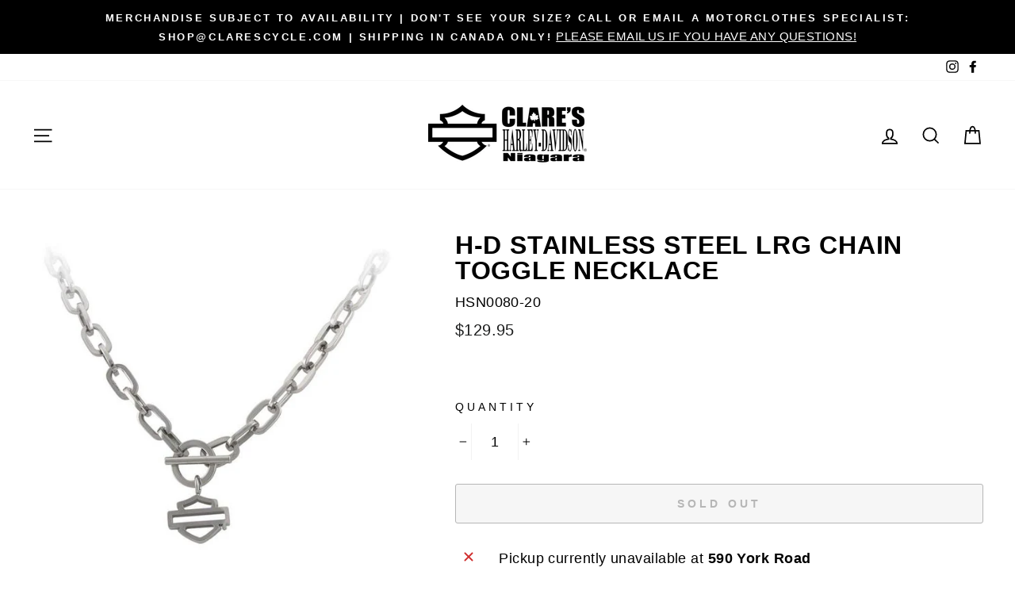

--- FILE ---
content_type: text/html; charset=utf-8
request_url: https://shopclaresharleydavidson.ca/products/h-d-stainless-steel-lrg-chain-toggle-necklace
body_size: 38956
content:
<!doctype html>
<html class="no-js" lang="en" dir="ltr">
<head>
  <meta charset="utf-8">
  <meta http-equiv="X-UA-Compatible" content="IE=edge,chrome=1">
  <meta name="viewport" content="width=device-width,initial-scale=1">
  <meta name="theme-color" content="#da6935">
  <link rel="canonical" href="https://shopclaresharleydavidson.ca/products/h-d-stainless-steel-lrg-chain-toggle-necklace">
  <link rel="canonical" href="https://shopclaresharleydavidson.ca/products/h-d-stainless-steel-lrg-chain-toggle-necklace">
  <link rel="preconnect" href="https://cdn.shopify.com">
  <link rel="preconnect" href="https://fonts.shopifycdn.com">
  <link rel="dns-prefetch" href="https://productreviews.shopifycdn.com">
  <link rel="dns-prefetch" href="https://ajax.googleapis.com">
  <link rel="dns-prefetch" href="https://maps.googleapis.com">
  <link rel="dns-prefetch" href="https://maps.gstatic.com"><link rel="shortcut icon" href="//shopclaresharleydavidson.ca/cdn/shop/files/CLARES_HD_RIPPING_SHIRT_32x32.jpg?v=1613619722" type="image/png" /><title>H-D STAINLESS STEEL LRG CHAIN TOGGLE NECKLACE
&ndash; Clare&#39;s Harley-Davidson
</title>
<meta name="description" content="Constructed from durable Stainless Steel Features dangling Bar &amp;amp; Shield Large steel chain links Secure Clasp Closure High-quality cuff that will hold up ride after ride"><meta property="og:site_name" content="Clare&#39;s Harley-Davidson">
  <meta property="og:url" content="https://shopclaresharleydavidson.ca/products/h-d-stainless-steel-lrg-chain-toggle-necklace">
  <meta property="og:title" content="H-D STAINLESS STEEL LRG CHAIN TOGGLE NECKLACE">
  <meta property="og:type" content="product">
  <meta property="og:description" content="Constructed from durable Stainless Steel Features dangling Bar &amp;amp; Shield Large steel chain links Secure Clasp Closure High-quality cuff that will hold up ride after ride"><meta property="og:image" content="http://shopclaresharleydavidson.ca/cdn/shop/products/HSN0080_1200x1200.jpg?v=1637854675">
  <meta property="og:image:secure_url" content="https://shopclaresharleydavidson.ca/cdn/shop/products/HSN0080_1200x1200.jpg?v=1637854675">
  <meta name="twitter:site" content="@">
  <meta name="twitter:card" content="summary_large_image">
  <meta name="twitter:title" content="H-D STAINLESS STEEL LRG CHAIN TOGGLE NECKLACE">
  <meta name="twitter:description" content="Constructed from durable Stainless Steel Features dangling Bar &amp;amp; Shield Large steel chain links Secure Clasp Closure High-quality cuff that will hold up ride after ride">
<style data-shopify>
  

  
  
  
</style><link href="//shopclaresharleydavidson.ca/cdn/shop/t/9/assets/theme.css?v=182338802161203891841700165362" rel="stylesheet" type="text/css" media="all" />
<style data-shopify>:root {
    --typeHeaderPrimary: Helvetica;
    --typeHeaderFallback: Arial, sans-serif;
    --typeHeaderSize: 38px;
    --typeHeaderWeight: 700;
    --typeHeaderLineHeight: 1;
    --typeHeaderSpacing: 0.025em;

    --typeBasePrimary:Helvetica;
    --typeBaseFallback:Arial, sans-serif;
    --typeBaseSize: 18px;
    --typeBaseWeight: 400;
    --typeBaseSpacing: 0.025em;
    --typeBaseLineHeight: 1.6;

    --typeCollectionTitle: 24px;

    --iconWeight: 4px;
    --iconLinecaps: miter;

    
      --buttonRadius: 3px;
    

    --colorGridOverlayOpacity: 0.2;
  }</style><script>
    document.documentElement.className = document.documentElement.className.replace('no-js', 'js');

    window.theme = window.theme || {};
    theme.routes = {
      home: "/",
      cart: "/cart",
      cartAdd: "/cart/add.js",
      cartChange: "/cart/change"
    };
    theme.strings = {
      soldOut: "Sold Out",
      unavailable: "Unavailable",
      stockLabel: "Only [count] items in stock!",
      willNotShipUntil: "Will not ship until [date]",
      willBeInStockAfter: "Will be in stock after [date]",
      waitingForStock: "Inventory on the way",
      savePrice: "Save [saved_amount]",
      cartEmpty: "Your cart is currently empty.",
      cartTermsConfirmation: "You must agree with the terms and conditions of sales to check out"
    };
    theme.settings = {
      dynamicVariantsEnable: true,
      dynamicVariantType: "dropdown",
      cartType: "drawer",
      moneyFormat: "${{amount}}",
      saveType: "percent",
      recentlyViewedEnabled: false,
      predictiveSearch: true,
      predictiveSearchType: "product,article,page,collection",
      inventoryThreshold: 6,
      quickView: true,
      themeName: 'Impulse',
      themeVersion: "3.6.2"
    };
  </script>

  <script>window.performance && window.performance.mark && window.performance.mark('shopify.content_for_header.start');</script><meta name="facebook-domain-verification" content="gdrtnsv89l8avvkcrhdwyk3u9n8bzq">
<meta name="facebook-domain-verification" content="0jja2hvzi96rvybmrjseeqylb1u8w0">
<meta name="facebook-domain-verification" content="cal9oe5m2jelxm5uzoo4gsuntbaiid">
<meta id="shopify-digital-wallet" name="shopify-digital-wallet" content="/26352615470/digital_wallets/dialog">
<meta name="shopify-checkout-api-token" content="44427f9318a017cbe2a5ef9cb86a8c32">
<link rel="alternate" type="application/json+oembed" href="https://shopclaresharleydavidson.ca/products/h-d-stainless-steel-lrg-chain-toggle-necklace.oembed">
<script async="async" src="/checkouts/internal/preloads.js?locale=en-CA"></script>
<link rel="preconnect" href="https://shop.app" crossorigin="anonymous">
<script async="async" src="https://shop.app/checkouts/internal/preloads.js?locale=en-CA&shop_id=26352615470" crossorigin="anonymous"></script>
<script id="apple-pay-shop-capabilities" type="application/json">{"shopId":26352615470,"countryCode":"CA","currencyCode":"CAD","merchantCapabilities":["supports3DS"],"merchantId":"gid:\/\/shopify\/Shop\/26352615470","merchantName":"Clare's Harley-Davidson","requiredBillingContactFields":["postalAddress","email","phone"],"requiredShippingContactFields":["postalAddress","email","phone"],"shippingType":"shipping","supportedNetworks":["visa","masterCard","discover","interac"],"total":{"type":"pending","label":"Clare's Harley-Davidson","amount":"1.00"},"shopifyPaymentsEnabled":true,"supportsSubscriptions":true}</script>
<script id="shopify-features" type="application/json">{"accessToken":"44427f9318a017cbe2a5ef9cb86a8c32","betas":["rich-media-storefront-analytics"],"domain":"shopclaresharleydavidson.ca","predictiveSearch":true,"shopId":26352615470,"locale":"en"}</script>
<script>var Shopify = Shopify || {};
Shopify.shop = "clares-harley-davidson.myshopify.com";
Shopify.locale = "en";
Shopify.currency = {"active":"CAD","rate":"1.0"};
Shopify.country = "CA";
Shopify.theme = {"name":"Impulse","id":119005380793,"schema_name":"Impulse","schema_version":"3.6.2","theme_store_id":857,"role":"main"};
Shopify.theme.handle = "null";
Shopify.theme.style = {"id":null,"handle":null};
Shopify.cdnHost = "shopclaresharleydavidson.ca/cdn";
Shopify.routes = Shopify.routes || {};
Shopify.routes.root = "/";</script>
<script type="module">!function(o){(o.Shopify=o.Shopify||{}).modules=!0}(window);</script>
<script>!function(o){function n(){var o=[];function n(){o.push(Array.prototype.slice.apply(arguments))}return n.q=o,n}var t=o.Shopify=o.Shopify||{};t.loadFeatures=n(),t.autoloadFeatures=n()}(window);</script>
<script>
  window.ShopifyPay = window.ShopifyPay || {};
  window.ShopifyPay.apiHost = "shop.app\/pay";
  window.ShopifyPay.redirectState = null;
</script>
<script id="shop-js-analytics" type="application/json">{"pageType":"product"}</script>
<script defer="defer" async type="module" src="//shopclaresharleydavidson.ca/cdn/shopifycloud/shop-js/modules/v2/client.init-shop-cart-sync_BT-GjEfc.en.esm.js"></script>
<script defer="defer" async type="module" src="//shopclaresharleydavidson.ca/cdn/shopifycloud/shop-js/modules/v2/chunk.common_D58fp_Oc.esm.js"></script>
<script defer="defer" async type="module" src="//shopclaresharleydavidson.ca/cdn/shopifycloud/shop-js/modules/v2/chunk.modal_xMitdFEc.esm.js"></script>
<script type="module">
  await import("//shopclaresharleydavidson.ca/cdn/shopifycloud/shop-js/modules/v2/client.init-shop-cart-sync_BT-GjEfc.en.esm.js");
await import("//shopclaresharleydavidson.ca/cdn/shopifycloud/shop-js/modules/v2/chunk.common_D58fp_Oc.esm.js");
await import("//shopclaresharleydavidson.ca/cdn/shopifycloud/shop-js/modules/v2/chunk.modal_xMitdFEc.esm.js");

  window.Shopify.SignInWithShop?.initShopCartSync?.({"fedCMEnabled":true,"windoidEnabled":true});

</script>
<script>
  window.Shopify = window.Shopify || {};
  if (!window.Shopify.featureAssets) window.Shopify.featureAssets = {};
  window.Shopify.featureAssets['shop-js'] = {"shop-cart-sync":["modules/v2/client.shop-cart-sync_DZOKe7Ll.en.esm.js","modules/v2/chunk.common_D58fp_Oc.esm.js","modules/v2/chunk.modal_xMitdFEc.esm.js"],"init-fed-cm":["modules/v2/client.init-fed-cm_B6oLuCjv.en.esm.js","modules/v2/chunk.common_D58fp_Oc.esm.js","modules/v2/chunk.modal_xMitdFEc.esm.js"],"shop-cash-offers":["modules/v2/client.shop-cash-offers_D2sdYoxE.en.esm.js","modules/v2/chunk.common_D58fp_Oc.esm.js","modules/v2/chunk.modal_xMitdFEc.esm.js"],"shop-login-button":["modules/v2/client.shop-login-button_QeVjl5Y3.en.esm.js","modules/v2/chunk.common_D58fp_Oc.esm.js","modules/v2/chunk.modal_xMitdFEc.esm.js"],"pay-button":["modules/v2/client.pay-button_DXTOsIq6.en.esm.js","modules/v2/chunk.common_D58fp_Oc.esm.js","modules/v2/chunk.modal_xMitdFEc.esm.js"],"shop-button":["modules/v2/client.shop-button_DQZHx9pm.en.esm.js","modules/v2/chunk.common_D58fp_Oc.esm.js","modules/v2/chunk.modal_xMitdFEc.esm.js"],"avatar":["modules/v2/client.avatar_BTnouDA3.en.esm.js"],"init-windoid":["modules/v2/client.init-windoid_CR1B-cfM.en.esm.js","modules/v2/chunk.common_D58fp_Oc.esm.js","modules/v2/chunk.modal_xMitdFEc.esm.js"],"init-shop-for-new-customer-accounts":["modules/v2/client.init-shop-for-new-customer-accounts_C_vY_xzh.en.esm.js","modules/v2/client.shop-login-button_QeVjl5Y3.en.esm.js","modules/v2/chunk.common_D58fp_Oc.esm.js","modules/v2/chunk.modal_xMitdFEc.esm.js"],"init-shop-email-lookup-coordinator":["modules/v2/client.init-shop-email-lookup-coordinator_BI7n9ZSv.en.esm.js","modules/v2/chunk.common_D58fp_Oc.esm.js","modules/v2/chunk.modal_xMitdFEc.esm.js"],"init-shop-cart-sync":["modules/v2/client.init-shop-cart-sync_BT-GjEfc.en.esm.js","modules/v2/chunk.common_D58fp_Oc.esm.js","modules/v2/chunk.modal_xMitdFEc.esm.js"],"shop-toast-manager":["modules/v2/client.shop-toast-manager_DiYdP3xc.en.esm.js","modules/v2/chunk.common_D58fp_Oc.esm.js","modules/v2/chunk.modal_xMitdFEc.esm.js"],"init-customer-accounts":["modules/v2/client.init-customer-accounts_D9ZNqS-Q.en.esm.js","modules/v2/client.shop-login-button_QeVjl5Y3.en.esm.js","modules/v2/chunk.common_D58fp_Oc.esm.js","modules/v2/chunk.modal_xMitdFEc.esm.js"],"init-customer-accounts-sign-up":["modules/v2/client.init-customer-accounts-sign-up_iGw4briv.en.esm.js","modules/v2/client.shop-login-button_QeVjl5Y3.en.esm.js","modules/v2/chunk.common_D58fp_Oc.esm.js","modules/v2/chunk.modal_xMitdFEc.esm.js"],"shop-follow-button":["modules/v2/client.shop-follow-button_CqMgW2wH.en.esm.js","modules/v2/chunk.common_D58fp_Oc.esm.js","modules/v2/chunk.modal_xMitdFEc.esm.js"],"checkout-modal":["modules/v2/client.checkout-modal_xHeaAweL.en.esm.js","modules/v2/chunk.common_D58fp_Oc.esm.js","modules/v2/chunk.modal_xMitdFEc.esm.js"],"shop-login":["modules/v2/client.shop-login_D91U-Q7h.en.esm.js","modules/v2/chunk.common_D58fp_Oc.esm.js","modules/v2/chunk.modal_xMitdFEc.esm.js"],"lead-capture":["modules/v2/client.lead-capture_BJmE1dJe.en.esm.js","modules/v2/chunk.common_D58fp_Oc.esm.js","modules/v2/chunk.modal_xMitdFEc.esm.js"],"payment-terms":["modules/v2/client.payment-terms_Ci9AEqFq.en.esm.js","modules/v2/chunk.common_D58fp_Oc.esm.js","modules/v2/chunk.modal_xMitdFEc.esm.js"]};
</script>
<script>(function() {
  var isLoaded = false;
  function asyncLoad() {
    if (isLoaded) return;
    isLoaded = true;
    var urls = ["https:\/\/cdn.shopify.com\/s\/files\/1\/0263\/5261\/5470\/t\/1\/assets\/ba_fb_26352615470.js?v=1603397833\u0026shop=clares-harley-davidson.myshopify.com","https:\/\/cdn.trytadapp.com\/loader.js?shop=clares-harley-davidson.myshopify.com","https:\/\/cdn.shopify.com\/s\/files\/1\/0263\/5261\/5470\/t\/1\/assets\/bis_26352615470.js?v=1611246148\u0026shop=clares-harley-davidson.myshopify.com","https:\/\/cdn.nfcube.com\/instafeed-a0441e8c8710117ebe2b3c568437075d.js?shop=clares-harley-davidson.myshopify.com"];
    for (var i = 0; i < urls.length; i++) {
      var s = document.createElement('script');
      s.type = 'text/javascript';
      s.async = true;
      s.src = urls[i];
      var x = document.getElementsByTagName('script')[0];
      x.parentNode.insertBefore(s, x);
    }
  };
  if(window.attachEvent) {
    window.attachEvent('onload', asyncLoad);
  } else {
    window.addEventListener('load', asyncLoad, false);
  }
})();</script>
<script id="__st">var __st={"a":26352615470,"offset":-18000,"reqid":"bc9c9e54-1f01-4e62-bb2c-8e72ff28ea66-1769456429","pageurl":"shopclaresharleydavidson.ca\/products\/h-d-stainless-steel-lrg-chain-toggle-necklace","u":"1ded5242e993","p":"product","rtyp":"product","rid":7464229863654};</script>
<script>window.ShopifyPaypalV4VisibilityTracking = true;</script>
<script id="captcha-bootstrap">!function(){'use strict';const t='contact',e='account',n='new_comment',o=[[t,t],['blogs',n],['comments',n],[t,'customer']],c=[[e,'customer_login'],[e,'guest_login'],[e,'recover_customer_password'],[e,'create_customer']],r=t=>t.map((([t,e])=>`form[action*='/${t}']:not([data-nocaptcha='true']) input[name='form_type'][value='${e}']`)).join(','),a=t=>()=>t?[...document.querySelectorAll(t)].map((t=>t.form)):[];function s(){const t=[...o],e=r(t);return a(e)}const i='password',u='form_key',d=['recaptcha-v3-token','g-recaptcha-response','h-captcha-response',i],f=()=>{try{return window.sessionStorage}catch{return}},m='__shopify_v',_=t=>t.elements[u];function p(t,e,n=!1){try{const o=window.sessionStorage,c=JSON.parse(o.getItem(e)),{data:r}=function(t){const{data:e,action:n}=t;return t[m]||n?{data:e,action:n}:{data:t,action:n}}(c);for(const[e,n]of Object.entries(r))t.elements[e]&&(t.elements[e].value=n);n&&o.removeItem(e)}catch(o){console.error('form repopulation failed',{error:o})}}const l='form_type',E='cptcha';function T(t){t.dataset[E]=!0}const w=window,h=w.document,L='Shopify',v='ce_forms',y='captcha';let A=!1;((t,e)=>{const n=(g='f06e6c50-85a8-45c8-87d0-21a2b65856fe',I='https://cdn.shopify.com/shopifycloud/storefront-forms-hcaptcha/ce_storefront_forms_captcha_hcaptcha.v1.5.2.iife.js',D={infoText:'Protected by hCaptcha',privacyText:'Privacy',termsText:'Terms'},(t,e,n)=>{const o=w[L][v],c=o.bindForm;if(c)return c(t,g,e,D).then(n);var r;o.q.push([[t,g,e,D],n]),r=I,A||(h.body.append(Object.assign(h.createElement('script'),{id:'captcha-provider',async:!0,src:r})),A=!0)});var g,I,D;w[L]=w[L]||{},w[L][v]=w[L][v]||{},w[L][v].q=[],w[L][y]=w[L][y]||{},w[L][y].protect=function(t,e){n(t,void 0,e),T(t)},Object.freeze(w[L][y]),function(t,e,n,w,h,L){const[v,y,A,g]=function(t,e,n){const i=e?o:[],u=t?c:[],d=[...i,...u],f=r(d),m=r(i),_=r(d.filter((([t,e])=>n.includes(e))));return[a(f),a(m),a(_),s()]}(w,h,L),I=t=>{const e=t.target;return e instanceof HTMLFormElement?e:e&&e.form},D=t=>v().includes(t);t.addEventListener('submit',(t=>{const e=I(t);if(!e)return;const n=D(e)&&!e.dataset.hcaptchaBound&&!e.dataset.recaptchaBound,o=_(e),c=g().includes(e)&&(!o||!o.value);(n||c)&&t.preventDefault(),c&&!n&&(function(t){try{if(!f())return;!function(t){const e=f();if(!e)return;const n=_(t);if(!n)return;const o=n.value;o&&e.removeItem(o)}(t);const e=Array.from(Array(32),(()=>Math.random().toString(36)[2])).join('');!function(t,e){_(t)||t.append(Object.assign(document.createElement('input'),{type:'hidden',name:u})),t.elements[u].value=e}(t,e),function(t,e){const n=f();if(!n)return;const o=[...t.querySelectorAll(`input[type='${i}']`)].map((({name:t})=>t)),c=[...d,...o],r={};for(const[a,s]of new FormData(t).entries())c.includes(a)||(r[a]=s);n.setItem(e,JSON.stringify({[m]:1,action:t.action,data:r}))}(t,e)}catch(e){console.error('failed to persist form',e)}}(e),e.submit())}));const S=(t,e)=>{t&&!t.dataset[E]&&(n(t,e.some((e=>e===t))),T(t))};for(const o of['focusin','change'])t.addEventListener(o,(t=>{const e=I(t);D(e)&&S(e,y())}));const B=e.get('form_key'),M=e.get(l),P=B&&M;t.addEventListener('DOMContentLoaded',(()=>{const t=y();if(P)for(const e of t)e.elements[l].value===M&&p(e,B);[...new Set([...A(),...v().filter((t=>'true'===t.dataset.shopifyCaptcha))])].forEach((e=>S(e,t)))}))}(h,new URLSearchParams(w.location.search),n,t,e,['guest_login'])})(!0,!0)}();</script>
<script integrity="sha256-4kQ18oKyAcykRKYeNunJcIwy7WH5gtpwJnB7kiuLZ1E=" data-source-attribution="shopify.loadfeatures" defer="defer" src="//shopclaresharleydavidson.ca/cdn/shopifycloud/storefront/assets/storefront/load_feature-a0a9edcb.js" crossorigin="anonymous"></script>
<script crossorigin="anonymous" defer="defer" src="//shopclaresharleydavidson.ca/cdn/shopifycloud/storefront/assets/shopify_pay/storefront-65b4c6d7.js?v=20250812"></script>
<script data-source-attribution="shopify.dynamic_checkout.dynamic.init">var Shopify=Shopify||{};Shopify.PaymentButton=Shopify.PaymentButton||{isStorefrontPortableWallets:!0,init:function(){window.Shopify.PaymentButton.init=function(){};var t=document.createElement("script");t.src="https://shopclaresharleydavidson.ca/cdn/shopifycloud/portable-wallets/latest/portable-wallets.en.js",t.type="module",document.head.appendChild(t)}};
</script>
<script data-source-attribution="shopify.dynamic_checkout.buyer_consent">
  function portableWalletsHideBuyerConsent(e){var t=document.getElementById("shopify-buyer-consent"),n=document.getElementById("shopify-subscription-policy-button");t&&n&&(t.classList.add("hidden"),t.setAttribute("aria-hidden","true"),n.removeEventListener("click",e))}function portableWalletsShowBuyerConsent(e){var t=document.getElementById("shopify-buyer-consent"),n=document.getElementById("shopify-subscription-policy-button");t&&n&&(t.classList.remove("hidden"),t.removeAttribute("aria-hidden"),n.addEventListener("click",e))}window.Shopify?.PaymentButton&&(window.Shopify.PaymentButton.hideBuyerConsent=portableWalletsHideBuyerConsent,window.Shopify.PaymentButton.showBuyerConsent=portableWalletsShowBuyerConsent);
</script>
<script>
  function portableWalletsCleanup(e){e&&e.src&&console.error("Failed to load portable wallets script "+e.src);var t=document.querySelectorAll("shopify-accelerated-checkout .shopify-payment-button__skeleton, shopify-accelerated-checkout-cart .wallet-cart-button__skeleton"),e=document.getElementById("shopify-buyer-consent");for(let e=0;e<t.length;e++)t[e].remove();e&&e.remove()}function portableWalletsNotLoadedAsModule(e){e instanceof ErrorEvent&&"string"==typeof e.message&&e.message.includes("import.meta")&&"string"==typeof e.filename&&e.filename.includes("portable-wallets")&&(window.removeEventListener("error",portableWalletsNotLoadedAsModule),window.Shopify.PaymentButton.failedToLoad=e,"loading"===document.readyState?document.addEventListener("DOMContentLoaded",window.Shopify.PaymentButton.init):window.Shopify.PaymentButton.init())}window.addEventListener("error",portableWalletsNotLoadedAsModule);
</script>

<script type="module" src="https://shopclaresharleydavidson.ca/cdn/shopifycloud/portable-wallets/latest/portable-wallets.en.js" onError="portableWalletsCleanup(this)" crossorigin="anonymous"></script>
<script nomodule>
  document.addEventListener("DOMContentLoaded", portableWalletsCleanup);
</script>

<link id="shopify-accelerated-checkout-styles" rel="stylesheet" media="screen" href="https://shopclaresharleydavidson.ca/cdn/shopifycloud/portable-wallets/latest/accelerated-checkout-backwards-compat.css" crossorigin="anonymous">
<style id="shopify-accelerated-checkout-cart">
        #shopify-buyer-consent {
  margin-top: 1em;
  display: inline-block;
  width: 100%;
}

#shopify-buyer-consent.hidden {
  display: none;
}

#shopify-subscription-policy-button {
  background: none;
  border: none;
  padding: 0;
  text-decoration: underline;
  font-size: inherit;
  cursor: pointer;
}

#shopify-subscription-policy-button::before {
  box-shadow: none;
}

      </style>

<script>window.performance && window.performance.mark && window.performance.mark('shopify.content_for_header.end');</script>

  <script src="//shopclaresharleydavidson.ca/cdn/shop/t/9/assets/vendor-scripts-v7.js" defer="defer"></script><script src="//shopclaresharleydavidson.ca/cdn/shop/t/9/assets/theme.js?v=9435249751767744711611936341" defer="defer"></script><script type="text/javascript">
  //BOOSTER APPS COMMON JS CODE
  window.BoosterApps = window.BoosterApps || {};
  window.BoosterApps.common = window.BoosterApps.common || {};
  window.BoosterApps.common.shop = {
    permanent_domain: 'clares-harley-davidson.myshopify.com',
    currency: "CAD",
    money_format: "${{amount}}",
    id: 26352615470
  };
  
  window.BoosterApps.common.template = 'product';
  window.BoosterApps.common.cart = {"note":null,"attributes":{},"original_total_price":0,"total_price":0,"total_discount":0,"total_weight":0.0,"item_count":0,"items":[],"requires_shipping":false,"currency":"CAD","items_subtotal_price":0,"cart_level_discount_applications":[],"checkout_charge_amount":0};
  window.BoosterApps.common.vapid_public_key = "BO5RJ2FA8w6MW2Qt1_MKSFtoVpVjUMLYkHb2arb7zZxEaYGTMuLvmZGabSHj8q0EwlzLWBAcAU_0z-z9Xps8kF8=";

  window.BoosterApps.cs_app_url = "/apps/ba_fb_app";

  window.BoosterApps.global_config = {"asset_urls":{"loy":{"init_js":"https:\/\/cdn.shopify.com\/s\/files\/1\/0194\/1736\/6592\/t\/1\/assets\/ba_loy_init.js?v=1632863839","widget_js":"https:\/\/cdn.shopify.com\/s\/files\/1\/0194\/1736\/6592\/t\/1\/assets\/ba_loy_widget.js?v=1633625915","widget_css":"https:\/\/cdn.shopify.com\/s\/files\/1\/0194\/1736\/6592\/t\/1\/assets\/ba_loy_widget.css?v=1630424861"},"rev":{"init_js":null,"widget_js":null,"modal_js":null,"widget_css":null,"modal_css":null},"pu":{"init_js":"https:\/\/cdn.shopify.com\/s\/files\/1\/0194\/1736\/6592\/t\/1\/assets\/ba_pu_init.js?v=1620495683"},"bis":{"init_js":"https:\/\/cdn.shopify.com\/s\/files\/1\/0194\/1736\/6592\/t\/1\/assets\/ba_bis_init.js?v=1633795418","modal_js":"https:\/\/cdn.shopify.com\/s\/files\/1\/0194\/1736\/6592\/t\/1\/assets\/ba_bis_modal.js?v=1633795421","modal_css":"https:\/\/cdn.shopify.com\/s\/files\/1\/0194\/1736\/6592\/t\/1\/assets\/ba_bis_modal.css?v=1620346071"},"widgets":{},"global":{"helper_js":"https:\/\/cdn.shopify.com\/s\/files\/1\/0194\/1736\/6592\/t\/1\/assets\/ba_tracking.js?v=1629925706"}},"proxy_paths":{"bis":"\/apps\/ba_fb_app","app_metrics":"\/apps\/ba_fb_app\/app_metrics","push_subscription":"\/apps\/ba_fb_app\/push"},"aat":["bis"],"uat":false,"pv":false,"bam":false};




    window.BoosterApps.bis_config = {"restock_title":"Your item is back in stock 🎉","restock_body":"Click here to complete your purchase","email_subject":"[product_title] is now available from [shop_name]","email_header_bg_color":"#4e9de0","email_header_text_color":"#ffffff","email_header_text":"[product_title]","email_header_buy":"Buy Now","email_header_subheader_text":"is now available from [shop_name]","email_body_headline_color":"#4e9de0","email_body_background_color":"#ffffff","email_body_text_color":"#333333","email_body_link_color":"#4e9de0","email_body_headline_text":"[product_title]","email_body_content_text":"The product availability you subscribed to is now available! Click the button below to place your order","email_buy_button_bg_color":"#4e9de0","email_buy_button_text_color":"#ffffff","email_buy_button_caption_text":"Buy Now","email_footer_text_color":"#bbbbbb","email_footer_link_color":"#4e9de0","email_footer_content_text":"","widget_button_enabled":"1","widget_button_caption_text":"NOTIFY WHEN AVAILABLE","widget_button_text_size":"16","widget_button_position":"right_edge","widget_button_corner_offset":"100","widget_button_bg_color":"#ff7043","widget_button_text_color":"#ffffff","widget_button_border_color":"","widget_button_border_radius":4,"widget_button_border_size":"","pre_order_enabled":false,"only_show_tracked_inventory":true,"modal_header_text":"NOTIFY ME WHEN AVAILABLE","modal_body_text":"Subscribe to this product to receive a notification once it becomes available","modal_email_address_label":"Email Address","modal_button_label":"Notify me when available","modal_footer_text":"You will receive a one time notification when the product becomes available. We won't share your info with anyone.","modal_close_button_tooltip":"","modal_quantity_req":false,"modal_quantity_req_label":"Quantity Required","modal_hide_dup_variants":"0","modal_reg_complete_text":"Notification saved","modal_invalid_email_text":"The email address you entered is invalid","modal_already_reg_text":"Already registered for this product","modal_quantity_invalid_text":"","modal_bg_color":"#ffffff","modal_text_color":"#333333","modal_close_button_color":"","modal_overlay_tint_color":"","modal_button_text_color":"#ffffff","modal_button_bg_color":"#f4511e","modal_success_msg_text_color":"#fafafa","modal_success_msg_bg_color":"#555555","modal_error_msg_text_color":"#fafafa","modal_error_msg_bg_color":"#000000","modal_channel_text_color":"#ffffff","modal_channel_bg_color":"#4ed14e","modal_accepts_marketing":"Subscribe me to news and offers (optional)","modal_receive_push_notification":"Receive Push Notification","instant_notifications_enabled":false,"instant_notification_emails":"","max_instant_notifications":5,"email_summary_enabled":false,"email_summary_emails":"","email_summary_last_sent_at":"","customer_checkbox_enabled":false,"customer_checkbox_default":false,"customer_checkbox_label":"Add me to the store mailing list","email_body_img_size":100,"booster_option_selector":"","uses_radio":false,"notification_min_quantity":1,"notifications_enabled":true,"notification_order":"first","custom_css":"","email_enabled":false};
    window.BoosterApps.bis_config.domain_name = "boosterapps.com/apps/back-in-stock";

  for (i = 0; i < window.localStorage.length; i++) {
    var key = window.localStorage.key(i);
    if (key.slice(0,10) === "ba_msg_sub") {
      window.BoosterApps.can_update_cart = true;
    }
  }

  
    if (window.BoosterApps.common.template == 'product'){
      window.BoosterApps.common.product = {
        id: 7464229863654, price: 12995, handle: 'h-d-stainless-steel-lrg-chain-toggle-necklace', tags: 'Women's Necklace',
        available: false, title: "H-D STAINLESS STEEL LRG CHAIN TOGGLE NECKLACE", variants: [{"id":45563089125606,"title":"Default Title","option1":"Default Title","option2":null,"option3":null,"sku":"HSN0080-20","requires_shipping":true,"taxable":true,"featured_image":null,"available":false,"name":"H-D STAINLESS STEEL LRG CHAIN TOGGLE NECKLACE","public_title":null,"options":["Default Title"],"price":12995,"weight":136,"compare_at_price":null,"inventory_management":"shopify","barcode":"Super.HSN0080-20.MOD","requires_selling_plan":false,"selling_plan_allocations":[]}]
      };
      window.BoosterApps.common.product.review_data = null;
    }
  

</script>

<script type="text/javascript">
  !function(e){var t={};function r(n){if(t[n])return t[n].exports;var o=t[n]={i:n,l:!1,exports:{}};return e[n].call(o.exports,o,o.exports,r),o.l=!0,o.exports}r.m=e,r.c=t,r.d=function(e,t,n){r.o(e,t)||Object.defineProperty(e,t,{enumerable:!0,get:n})},r.r=function(e){"undefined"!==typeof Symbol&&Symbol.toStringTag&&Object.defineProperty(e,Symbol.toStringTag,{value:"Module"}),Object.defineProperty(e,"__esModule",{value:!0})},r.t=function(e,t){if(1&t&&(e=r(e)),8&t)return e;if(4&t&&"object"===typeof e&&e&&e.__esModule)return e;var n=Object.create(null);if(r.r(n),Object.defineProperty(n,"default",{enumerable:!0,value:e}),2&t&&"string"!=typeof e)for(var o in e)r.d(n,o,function(t){return e[t]}.bind(null,o));return n},r.n=function(e){var t=e&&e.__esModule?function(){return e.default}:function(){return e};return r.d(t,"a",t),t},r.o=function(e,t){return Object.prototype.hasOwnProperty.call(e,t)},r.p="https://boosterapps.com/apps/back-in-stock/packs/",r(r.s=19)}({19:function(e,t){}});
//# sourceMappingURL=application-ad7371c519d11e7fca41.js.map

  //Global snippet for Booster Apps
  //this is updated automatically - do not edit manually.

  function loadScript(src, done) {
    var js = document.createElement('script');
    js.src = src;
    js.defer = true;
    js.onload = function(){done();};
    js.onerror = function(){
      done(new Error('Failed to load script ' + src));
    };
    document.head.appendChild(js);
  }

  function browserSupportsAllFeatures() {
    return window.Promise && window.fetch && window.Symbol;
  }

  if (browserSupportsAllFeatures()) {
    main();
  } else {
    loadScript('https://polyfill-fastly.net/v3/polyfill.min.js?features=Promise,fetch', main);
  }

  function main(err) {
    //isolate the scope
    (function (global, factory) {
  typeof exports === 'object' && typeof module !== 'undefined' ? module.exports = factory() :
  typeof define === 'function' && define.amd ? define(factory) :
  (global.baMet = factory());
}(this, (function () { 'use strict';

  function isUndefined(value) {
    return value === undefined;
  }

  function isNull(value) {
    return value === null;
  }

  function isObject(value) {
    return value === Object(value);
  }

  function isArray(value) {
    return Array.isArray(value);
  }

  function isDate(value) {
    return value instanceof Date;
  }

  function isBlob(value) {
    return (
      value &&
      typeof value.size === 'number' &&
      typeof value.type === 'string' &&
      typeof value.slice === 'function'
    );
  }

  function isFile(value) {
    return (
      isBlob(value) &&
      (typeof value.lastModifiedDate === 'object' ||
        typeof value.lastModified === 'number') &&
      typeof value.name === 'string'
    );
  }

  function isFormData(value) {
    return value instanceof FormData;
  }

  var baCookies = {
    set: function (name, value, ttl, domain) {
      var expires = "";
      var cookieDomain = "";
      if (ttl) {
        var date = new Date();
        date.setTime(date.getTime() + (ttl * 60 * 1000));
        expires = "; expires=" + date.toGMTString();
      }
      if (domain) {
        cookieDomain = "; domain=" + domain;
      }
      document.cookie = name + "=" + escape(value) + expires + cookieDomain + "; path=/";
    },
    get: function (name) {
      var i, c;
      var nameEQ = name + "=";
      var ca = document.cookie.split(';');
      for (i = 0; i < ca.length; i++) {
        c = ca[i];
        while (c.charAt(0) === ' ') {
          c = c.substring(1, c.length);
        }
        if (c.indexOf(nameEQ) === 0) {
          return unescape(c.substring(nameEQ.length, c.length));
        }
      }
      return null;
    }
  };

  /////////////////////////////////////

  var config = {
    urlPrefix: "",
    visitsUrl: window.BoosterApps.global_config.proxy_paths.app_metrics,
    baEvsUrl:  window.BoosterApps.global_config.proxy_paths.app_metrics,
    page: null,
    useBeacon: false, //TODO re-enable for when we use SQS or lambda
    startOnReady: true,
    applyVisits: true,
    cookies: true,
    cookieDomain: null,
    headers: {},
    visitParams: {},
    withCredentials: false,
    uat: window.BoosterApps.global_config.uat,
    pv: window.BoosterApps.global_config.pv
  };

  var baMet = window.baMet || {};

  baMet.configure = function (options) {
    for (var key in options) {
      if (options.hasOwnProperty(key)) {
        config[key] = options[key];
      }
    }
  };

  // legacy
  baMet.configure(baMet);

  var visitId, visitorId, register;
  var visitTtl = 30; // 30 minutes after last visit
  var visitorTtl = 2 * 365 * 24 * 60; // 2 years
  var isReady = false;
  var queue = [];
  var canStringify = typeof(JSON) !== "undefined" && typeof(JSON.stringify) !== "undefined";
  var baEvQueue = [];
  var atcAppliedTime;
  var ttlAtcApplied = 3; // seconds

  function visitsUrl() {
    return config.urlPrefix + config.visitsUrl;
  }

  function baEvsUrl() {
    return config.urlPrefix + config.baEvsUrl;
  }

  function isEmpty(obj) {
    return Object.keys(obj).length === 0;
  }

  function canApplyNow() {
    return (config.useBeacon || config.applyNow) && isEmpty(config.headers) && canStringify && typeof(window.navigator.sendBeacon) !== "undefined" && !config.withCredentials;
  }

  baMet.setCookie = function(name, value, ttl) {
    baCookies.set(name, value, ttl, config.cookieDomain || config.domain);
  }

  baMet.getCookie = function(name) {
    return baCookies.get(name);
  }

  baMet.destroyCookie = function(name){
    baCookies.set(name, "", -1);
  }

  baMet.log = function(message) {
    if (baMet.getCookie("baMet_debug")) {
      window.console.log(message);
    }
  }

  function setReady() {
    var callback;
    while ((callback = queue.shift())) {
      callback();
    }
    isReady = true;
  }

  function ready(callback) {
    if (isReady) {
      callback();
    } else {
      queue.push(callback);
    }
  }

  function matchesSelector(element, selector) {
    var matches = element.matches ||
      element.matchesSelector ||
      element.mozMatchesSelector ||
      element.msMatchesSelector ||
      element.oMatchesSelector ||
      element.webkitMatchesSelector;

    if (matches) {
      return matches.apply(element, [selector]);
    } else {
      baMet.log("Unable to match");
      return false;
    }
  }

  baMet.onBaEv = function(baEvName, selector, callback) {
    document.addEventListener(baEvName, function (e) {
      if (matchesSelector(e.target, selector)) {
        callback(e);
      }
    });
  }

  function getParsedCart(cartToken, data){
    var items = [];
    for (i = 0; i < data.items.length; i++) {
      var item = data.items[i];
      items.push({
        id: item.id, properties: item.properties,
        quantity: item.quantity, variant_id: item.variant_id,
        product_id: item.product_id, final_price: item.final_price,
        image: item.image, handle: item.handle, title: item.title
      });
    }
    var parsedData = {
      token: cartToken,
      total_price: data.total_price,
      items: items,
      currency: data.currency
    };
    return parsedData;
  }

  function handleCartAjaxEvent(request){
    if (request._url.indexOf('/cart/add') >= 0){
      baMet.getCartData(function(data){
        baMet.log(data);
        baMet.setCartAttributes(true, data);
      });
    } else {
      baMet.setCartAttributes(true, request.response);
    }
  }

  function handleCartFetchEvent(){
    baMet.getCartData(function(data){
      baMet.setCartAttributes(true, data);
    });
  }

  //https://stackoverflow.com/questions/5202296/add-a-hook-to-all-ajax-requests-on-a-page
  function catchCartAjax() {
    baMet.log('awaiting ajax cart update')
    try{
      var origOpen = XMLHttpRequest.prototype.open;
      XMLHttpRequest.prototype.open = function() {
        this.addEventListener('load', function() {
          if(this._url && this._url.search(/cart.*js/) >= 0 && this._method != "GET"){
            baMet.log('its a cart endpoint thats not a get request');
            //change.js, clear.js, updates.js returns full cart items
            //add.js returns the single cart item
            handleCartAjaxEvent(this);
          }
        });
        origOpen.apply(this, arguments);
      };
    } catch (e) {
      // do nothing
      baMet.log(e);
      baMet.log('error catching ajax cart')
    }
  }

  function catchCartFetch(){
    //catch fetch api calls
    baMet.log('awaiting cart fetch update')
    var oldFetch = fetch;
    fetch = function(url, options) {
      var handleAjax = false;
      if ((url && url.search(/cart.*js/) >= 0 && url.search("ba_request") < 0) && (options.method == "POST" || options.method == "PUT")){
        console.log("caught a fetch cart event", url, options)
        var handleAjax = true;
      }

      var promise = oldFetch(url, options);
    	promise.then(
        function(value) {
          if (handleAjax){
            handleCartFetchEvent();
          }
        }
      );
      return promise;
    }
  }

  function setParsedCart(cartToken){
    window.BoosterApps.common.cart = getParsedCart(cartToken, window.BoosterApps.common.cart);
  }

  // http://beeker.io/jquery-document-ready-equivalent-vanilla-javascript
  function documentReady(callback) {
    document.readyState === "interactive" || document.readyState === "complete" ? callback() : document.addEventListener("DOMContentLoaded", callback);
  }

  // https://stackoverflow.com/a/2117523/1177228
  function generateId() {
    return 'xxxxxxxxxxxx4xxxyxxxxxxxxxxxxxxx'.replace(/[xy]/g, function(c) {
      var r = Math.random()*16|0, v = c == 'x' ? r : (r&0x3|0x8);
      return v.toString(16)
    }) + Math.floor(Date.now()).toString();
  }

  function generateUUID() {
    return 'xxxxxxxx-xxxx-4xxx-yxxx-xxxxxxxxxxxx'.replace(/[xy]/g, function(c) {
      var r = Math.random() * 16 | 0, v = c == 'x' ? r : (r & 0x3 | 0x8);
      return v.toString(16);
    });
  }

  function saveBaEvQueue() {
    if (config.cookies && canStringify) {
      baMet.setCookie("baMet_baEvs", JSON.stringify(baEvQueue), 1);
    }
  }


  // from rails-ujs
  function csrfToken() {
    var meta = document.querySelector("meta[name=csrf-token]");
    return meta && meta.content;
  }

  function csrfParam() {
    var meta = document.querySelector("meta[name=csrf-param]");
    return meta && meta.content;
  }

  baMet.sendRequest = function(url, data, success) {
    fetch(url, {
      method: "POST",
      headers: {
        'Accept': 'application/json',
        'Content-Type': 'application/json'
      },
      body: JSON.stringify(data)
    })
    .then(function(res){
      console.log(res)
      success(res);
    })
    .catch(function(res){ console.log(res) })
  }

  baMet.getCartData = function(success) {
    fetch("/cart.js?ba_request=1", {
      method: "GET",
      headers: {
        'Accept': 'application/json',
        'Content-Type': 'application/json'
      }
    })
    .then(function(response){
      if (response.status !== 200) {
        console.log('Looks like there was a problem. Status Code: ' + response.status);
        return;
      }

      response.json().then(function(data) {
        success(data);
      });
    })
    .catch(function(err){ console.log(err) })
  }

  function baEvData(baEv) {
    var data = baEv;
  	data.common = window.BoosterApps.common;
    return data;
  }

  function applyBaEv(baEv) {
    ready( function () {
      baMet.sendRequest(baEvsUrl(), baEvData(baEv), function() {
        // remove from queue
        for (var i = 0; i < baEvQueue.length; i++) {
          if (baEvQueue[i].id == baEv.id) {
            baEvQueue.splice(i, 1);
            break;
          }
        }
        saveBaEvQueue();
      });
    });
  }

  function applyBaEvNow(baEv) {
    ready( function () {
      var data = baEvData(baEv);
      var param = csrfParam();
      var token = csrfToken();
      if (param && token) { data[param] = token; }
      // stringify so we keep the type
      //TODO - delete uneeded from data
      window.navigator.sendBeacon(baEvsUrl(), JSON.stringify(data));
    });
  }

  function sendData(data){
    if (canApplyNow()) {
      applyBaEvNow(data);
    } else {
      baEvQueue.push(data);
      saveBaEvQueue();
      setTimeout( function () {
        applyBaEv(data);
      }, 1000);
    }
  }

  function page() {
    return window.location.pathname;
  }

  function presence(str) {
    return (str && str.length > 0) ? str : null;
  }

  function cleanObject(obj) {
    for (var key in obj) {
      if (obj.hasOwnProperty(key)) {
        if (obj[key] === null) {
          delete obj[key];
        }
      }
    }
    return obj;
  }

  function baEvProperties(e) {
    var target = e.target;
    return cleanObject({
      tag: target.tagName.toLowerCase(),
      id: presence(target.id),
      "class": presence(target.className),
      page: page()
    });
  }

  function cleanIntegers(obj){
    for (var key in obj){
      if (isNaN(obj[key]) == false){
        obj[key] = parseInt(obj[key]);
      }
    }
    return obj;
  }

  function registerPageView(additionalProperties) {
    var properties = baMet.page_hash;

    if (additionalProperties) {
      for(var propName in additionalProperties) {
        if (additionalProperties.hasOwnProperty(propName)) {
          properties[propName] = additionalProperties[propName];
        }
      }
    }
    baMet.register("page_view", properties, "ba");
  }

  function updateSession() {
    var visitId    = baMet.getVisitId();
    var visitorId  = baMet.getVisitorId();
    var regenerate = (visitorId && !visitId);
    baMet.log("current visit_token");
    baMet.log(visitId);

    var currentD = new Date();
    var middnightD = new Date();
    var limitSecBeforeMiddnight = 2; // update session if before midnight less than 2 secs
    middnightD.setUTCHours(23,59,59,59);

    var secondsBeforeMidnight = (middnightD - currentD)/1000; // in seconds
    var ttl = secondsBeforeMidnight/60; // in minutes

    if(ttl > visitTtl || secondsBeforeMidnight < limitSecBeforeMiddnight) { ttl = visitTtl };

    //Visitor token exists but no visit token
    if (!visitId || secondsBeforeMidnight < limitSecBeforeMiddnight) {
      visitId = generateId();
      baMet.setCookie("baMet_visit", visitId, ttl);
      if (regenerate){
        syncSession();
      }
    } else {
      baMet.setCookie("baMet_visit", visitId, ttl);
    }

    return visitId;
  }

  function syncSession(){
    var rightNow = new Date();
    var utcDate  = rightNow.toISOString().slice(0,10);

    var data = {
      shop_id: window.BoosterApps.common.shop.id,
      name: "create_visit",
      params: {
        user_agent: navigator.userAgent,
        landing_page: window.location.href,
        screen_width: window.screen.width,
        screen_height: window.screen.height
      },
      timestamp:  parseInt(rightNow.getTime()),
      date: utcDate,
      hour: rightNow.getUTCHours(),
      id: generateId(),
      visit_token: baMet.getVisitId(),
      visitor_token: baMet.getVisitorId(),
      app: 'ba'
    };

    // referrer
    if (document.referrer.length > 0) {
      data.referrer = document.referrer;
    }

    for (var key in config.visitParams) {
      if (config.visitParams.hasOwnProperty(key)) {
        data[key] = config.visitParams[key];
      }
    }

    baMet.log(data);
    if (config.uat){
      sendData(data);
    }
  }

  function createVisit() {
    var isReady = false;

    //sets baMet_visit cookie for session. Updates 30 mins after last activity or at midnight
    var visitId = updateSession();

    var visitorId = baMet.getVisitorId();

    if (config.cookies === false || config.applyVisits === false) {
      baMet.log("Visit applying disabled");
      setReady();
    } else if (visitId && visitorId) {
      // TODO keep visit alive?
      baMet.log("Active visit");
      setReady();
    } else {
      // make sure cookies are enabled
      if (baMet.getCookie("baMet_visit")) {
        baMet.log("Visit started");

        if (!visitorId) {
          visitorId = generateId();
          //baMet.setCookie("baMet_visitor", visitorId, visitorTtl);
          localStorage.setItem("baMet_visitor", visitorId);
        }

        syncSession();
        setReady();
      } else {
        baMet.log("baCookies disabled");
        setReady();
      }
    }
  }

  baMet.syncCsId = function (){
    var csId = baMet.getCookie("baMet_cs_id");
    if (!csId){csId = generateId();}
    baMet.setCookie('baMet_cs_id', csId, 20160);
    return csId;
  };

  baMet.getVisitId = baMet.getVisitToken = function () {
    return baMet.getCookie("baMet_visit");
  };

  baMet.getVisitorId = baMet.getVisitorToken = function () {
    return localStorage.getItem("baMet_visitor");
  };

  baMet.getCustomerId = function () {
    return localStorage.getItem("baMet_customer_id");
  };

  baMet.isAdmin = function(){
    return baMet.getCookie("ba_admin");
  };

  baMet.reset = function () {
    baMet.destroyCookie("baMet_visit");
    //baMet.destroyCookie("baMet_visitor");
    localStorage.removeItem("baMet_visitor");
    baMet.destroyCookie("baMet_baEvs");
    baMet.destroyCookie("baMet_apply");
    return true;
  };

  baMet.debug = function (enabled) {
    if (enabled === false) {
      baMet.destroyCookie("baMet_debug");
    } else {
      baMet.setCookie("baMet_debug", "t", 365 * 24 * 60); // 1 year
    }
    return true;
  };

  baMet.getBrowserInfo = function () {
    var module = {
      options: [],
      header: [navigator.platform, navigator.userAgent, navigator.appVersion, navigator.vendor, window.opera],
      dataos: [
        { name: 'Windows Phone', value: 'Windows Phone', version: 'OS' },
        { name: 'Windows', value: 'Win', version: 'NT' },
        { name: 'iPhone', value: 'iPhone', version: 'OS' },
        { name: 'iPad', value: 'iPad', version: 'OS' },
        { name: 'Android', value: 'Android', version: 'Android' },
        { name: 'Mac OS', value: 'Mac', version: 'OS X' },
        { name: 'Linux', value: 'Linux', version: 'rv' },
        { name: 'Palm', value: 'Palm', version: 'PalmOS' }
      ],
      databrowser: [
        { name: 'Chrome', value: 'Chrome', version: 'Chrome' },
        { name: 'Firefox', value: 'Firefox', version: 'Firefox' },
        { name: 'Safari', value: 'Safari', version: 'Version' },
        { name: 'Internet Explorer', value: 'MSIE', version: 'MSIE' },
        { name: 'Opera', value: 'Opera', version: 'Opera' },
        { name: 'BlackBerry', value: 'CLDC', version: 'CLDC' },
        { name: 'Mozilla', value: 'Mozilla', version: 'Mozilla' }
      ],
      init: function () {
        var agent = this.header.join(' '),
          os = this.matchItem(agent, this.dataos),
          browser = this.matchItem(agent, this.databrowser),
          timezoneOffset = (new Date().getTimezoneOffset() / 60);
        return { os: os, browser: browser, tz_offset: timezoneOffset};
      },
      matchItem: function (string, data) {
        var i = 0, j = 0, regex, regexv, match, matches, version;
        for (i = 0; i < data.length; i += 1) {
          regex = new RegExp(data[i].value, 'i');
          match = regex.test(string);
          if (match) {
            regexv = new RegExp(data[i].version + '[- /:;]([\\d._]+)', 'i');
            matches = string.match(regexv);
            version = '';
            if (matches) { if (matches[1]) { matches = matches[1]; } }
            if (matches) {
              matches = matches.split(/[._]+/);
              for (j = 0; j < matches.length; j += 1) {
                if (j === 0) {
                  version += matches[j] + '.';
                } else {
                  version += matches[j];
                }
              }
            } else {
              version = '0';
            }
            return data[i].name;
          }
        }
        return { name: 'unknown', version: 0 };
      }
    };
    return module.init();
  }

  baMet.register = function (name, properties, appName) {
    try{
    var rightNow = new Date();
    var utcDate  = rightNow.toISOString().slice(0,10);

    // generate unique id
    var baEv = {
      shop_id: window.BoosterApps.common.shop.id,
      name: name,
      params: properties || {},
      timestamp: parseInt(rightNow.getTime()),
      date: utcDate,
      hour: rightNow.getUTCHours(),
      id: generateId(),
      app: appName
    };

    ready( function () {
      if (config.cookies && !baMet.getVisitId()) {
        createVisit();
      }

      ready( function () {
        baMet.log(baEv);

        baEv.visit_token = baMet.getVisitId();
        baEv.visitor_token = baMet.getVisitorId();

        sendData(baEv);
      });
    });
    } catch (e) {
      // do nothing
      baMet.log(e);
      baMet.log('error applying')
    }
    return true;
  };

  baMet.registerAppClicks = function () {
    baMet.onBaEv("click", ".ba-met-handler", function (e) {
      try {
        var target = e.target;
        var name   = target.getAttribute("data-ba-met-name");
        if (name){
          var properties  = baEvProperties(e);
          var appName     = target.getAttribute("data-ba-met-app");
          properties.text = properties.tag == "input" ? target.value : (target.textContent || target.innerText || target.innerHTML).replace(/[\s\r\n]+/g, " ").trim();
          properties.href = target.href;

          var extras 	    = target.getAttribute("data-ba-met-extras");
          if (extras){
            var extras = cleanNumbers(JSON.parse(extras));
            for(var propName in extras) {
              if (extras.hasOwnProperty(propName)) {
                properties[propName] = extras[propName];
              }
            }
          }
          baMet.register(name, properties, appName);
        }
      } catch(ex) {
         baMet.log('applyAppClicks exception')
         baMet.log(ex)
      }
    });
  };

  baMet.registerAtc = function(){
    baMet.onBaEv("click", ".product-form__cart-submit, #AddToCart-product-template, .product-atc-btn, .product-menu-button.product-menu-button-atc, .button-cart, .product-add, .add-to-cart input, .btn-addtocart, [name=add]", function (e) {
      atcAppliedTime = Date.now();
      var target = e.target;
      var properties = baEvProperties(e);
      properties.text = properties.tag == "input" ? target.value : (target.textContent || target.innerText || target.innerHTML).replace(/[\s\r\n]+/g, " ").trim();
      properties.href = target.href;
      baMet.register("atc", properties, "ba");
    });
  }

  baMet.saveBaCartData = function(baCartData){
    if (canStringify) {
      var currentCartData = baMet.getBaCartData();
      currentCartData.push(baCartData);
      localStorage.setItem("baMet_cartData", JSON.stringify(currentCartData));
    }
  }

  baMet.getBaCartData = function(){
    try {
      var rawCartStorage = localStorage.getItem("baMet_cartData");
      if (rawCartStorage){
        var expirationTime = parseInt(new Date().getTime()) - 259200000;
        var parsedCart = JSON.parse(localStorage.getItem("baMet_cartData"));
        var finalCart = parsedCart.filter(function(v){ return parseInt(v.ts) > expirationTime}).reverse();
        localStorage.setItem("baMet_cartData", JSON.stringify(finalCart));
        return finalCart;
      } else {
        return [];
      }
    } catch (e) {
      // do nothing
      baMet.log(e);
      baMet.log('error getting ba')
    }
  }

  //save the cart token when we sync with our backend
  baMet.updateBaCart = function(forceUpdate){

    baMet.log('checking if cart is out of sync with db');
    var cartToken       = baMet.getCookie('cart');
    var baCartToken     = baMet.getCookie('ba_cart_token');
    var latestCartData  = localStorage.getItem("baMet_latest_cart");
    var syncedCartData  = localStorage.getItem("baMsg_synced_cart");
    var cartNeedsSync   = (forceUpdate || (latestCartData != syncedCartData) || cartToken != baCartToken);

    if(cartNeedsSync == false){
      baMet.log('cart is in sync with db');
      return;
    }

    if (window.BoosterApps.cs_app_url && config.uat != true){
      //LEGACY LOGIC -> Remove as soon as possible.
      var cartUid = baMet.syncCsId();
      var latestCart = JSON.parse(latestCartData);
      if (latestCart.token != cartToken){
        var oldUid = latestCart.token;
      } else {
        var oldUid = "";
      }
      var data = {
        action_type: 'track_cart', cart_json: latestCart,
        visit_token: baMet.getVisitId(), visitor_token: baMet.getVisitorToken(),
        cart_uid: cartUid, old_uid: oldUid
      }
      baMet.sendRequest(window.BoosterApps.cs_app_url, data, function(){
        baMet.log('posted to app url')
        localStorage.setItem("baMsg_synced_cart", latestCartData);
      });
    }


    baMet.setCookie("ba_cart_token", cartToken, 2880);
    if (config.uat){
      baMet.register("update_cart_db", {}, "ba");
    }
    //todo - set as callback
    localStorage.setItem("baMsg_synced_cart", latestCartData);
    baMet.log('cart token changed -posting to the API from here');
  }

  //Function is to keep the Shopify and Ba carts in sync
  //Fires on page load and when an ajax post to the cart api is fired.
  baMet.setCartAttributes = function(ajaxUpdate, ajaxCartData){
   try {
       baMet.log('setting cart attributes');
       //transform the ajaxCartData to json if needed
       if (typeof ajaxCartData === 'string'){
         var cartJson = JSON.parse(ajaxCartData);
       } else {
         var cartJson = ajaxCartData;
       }

       var shopifyCartToken = baMet.getCookie('cart');
       var latestCart = localStorage.getItem("baMet_latest_cart");
       if (!shopifyCartToken && !latestCart){return;}

       //get the Shopify cart data from api response or liquid on page load.
       if (ajaxUpdate) {
         baMet.log('set cart attributes identified ajax cart update');
         baMet.log(cartJson);
         var parsedCartData = getParsedCart(shopifyCartToken, cartJson);
         window.BoosterApps.common.cart = parsedCartData;
       } else {
         //unify cart data
         setParsedCart(shopifyCartToken);
         var parsedCartData = window.BoosterApps.common.cart;
       }
       localStorage.setItem("baMet_latest_cart", JSON.stringify(parsedCartData));

       //identify any conversion items in the cart
       var items = parsedCartData.items;
       var baCartData = baMet.getBaCartData();
       if (baCartData.length > 0){
         var baConversionData = {
             visit_token: baMet.getVisitId(), visitor_token: baMet.getVisitorToken(),
             items: [], cart_token: shopifyCartToken
         };
         for (i = 0; i < items.length; i++) {
             var item = items[i];
             if (item) {
                 var baDataItem = baCartData.find(function (el) {
                     return el.id == item.id
                 })
                 if (baDataItem) {
                     item.ba_conversion_data = baDataItem;
                     baConversionData.items.push(baDataItem);
                     window.BoosterApps.common.has_ba_conversion = true;
                 }
             }
         }
         var baConversionDataString = JSON.stringify(baConversionData);
       } else {
         var baConversionDataString;
       }

       var currentCoversionData = localStorage.getItem("ba_conversion_data");
       window.BoosterApps.common.ba_conversion_data = baConversionData;

       //determine if we need to sync the cart
       if ((currentCoversionData != baConversionDataString) || (window.BoosterApps.common.ba_conversion_data && window.BoosterApps.common.template == 'cart')) {
           baMet.log('saving ba_conversion_data');
           localStorage.setItem("ba_conversion_data", baConversionDataString);
           baMet.updateBaCart(true);
       } else {
           baMet.updateBaCart(false);
       }
   } catch(ex) {
      baMet.log('setCartAttributes exception')
      baMet.log(ex)
   }
  }

  baMet.registerAll = function() {
    if (document.referrer.indexOf('/admin/shops/') > 0){
      baMet.setCookie('ba_admin', 1, visitorTtl);
    }
    baMet.setCartAttributes(false, {});
    baMet.registerAppClicks();
  };

  // push baEvs from queue
  try {
    baEvQueue = JSON.parse(baMet.getCookie("baMet_baEvs") || "[]");
  } catch (e) {
    // do nothing
  }


  for (var i = 0; i < baEvQueue.length; i++) {
    applyBaEv(baEvQueue[i]);
  }

  catchCartAjax();
  catchCartFetch();

  baMet.start = function () {
    createVisit();

    baMet.start = function () {};
    if (config.page_views){
      registerPageView();
    }

    if (window.BoosterApps.common.customer && !window.baMet.getCustomerId()){
      baMet.register("sync_customer", {}, "ba");
      //todo -set as callback
      localStorage.setItem("baMet_customer_id", window.BoosterApps.common.customer.id);
    }
  };


  documentReady(function() {
    if (config.startOnReady) {
      baMet.start();
    }
  });

  baMet.page_hash = {
    url: window.location.href,
    page: page(),
    template: window.BoosterApps.common.template
  }

  return baMet;

})));

baMet.registerAll();

    (function() {



        loadScript(window.BoosterApps.global_config.asset_urls.bis.init_js, function(){});


    })();

  }
</script>

<link href="https://monorail-edge.shopifysvc.com" rel="dns-prefetch">
<script>(function(){if ("sendBeacon" in navigator && "performance" in window) {try {var session_token_from_headers = performance.getEntriesByType('navigation')[0].serverTiming.find(x => x.name == '_s').description;} catch {var session_token_from_headers = undefined;}var session_cookie_matches = document.cookie.match(/_shopify_s=([^;]*)/);var session_token_from_cookie = session_cookie_matches && session_cookie_matches.length === 2 ? session_cookie_matches[1] : "";var session_token = session_token_from_headers || session_token_from_cookie || "";function handle_abandonment_event(e) {var entries = performance.getEntries().filter(function(entry) {return /monorail-edge.shopifysvc.com/.test(entry.name);});if (!window.abandonment_tracked && entries.length === 0) {window.abandonment_tracked = true;var currentMs = Date.now();var navigation_start = performance.timing.navigationStart;var payload = {shop_id: 26352615470,url: window.location.href,navigation_start,duration: currentMs - navigation_start,session_token,page_type: "product"};window.navigator.sendBeacon("https://monorail-edge.shopifysvc.com/v1/produce", JSON.stringify({schema_id: "online_store_buyer_site_abandonment/1.1",payload: payload,metadata: {event_created_at_ms: currentMs,event_sent_at_ms: currentMs}}));}}window.addEventListener('pagehide', handle_abandonment_event);}}());</script>
<script id="web-pixels-manager-setup">(function e(e,d,r,n,o){if(void 0===o&&(o={}),!Boolean(null===(a=null===(i=window.Shopify)||void 0===i?void 0:i.analytics)||void 0===a?void 0:a.replayQueue)){var i,a;window.Shopify=window.Shopify||{};var t=window.Shopify;t.analytics=t.analytics||{};var s=t.analytics;s.replayQueue=[],s.publish=function(e,d,r){return s.replayQueue.push([e,d,r]),!0};try{self.performance.mark("wpm:start")}catch(e){}var l=function(){var e={modern:/Edge?\/(1{2}[4-9]|1[2-9]\d|[2-9]\d{2}|\d{4,})\.\d+(\.\d+|)|Firefox\/(1{2}[4-9]|1[2-9]\d|[2-9]\d{2}|\d{4,})\.\d+(\.\d+|)|Chrom(ium|e)\/(9{2}|\d{3,})\.\d+(\.\d+|)|(Maci|X1{2}).+ Version\/(15\.\d+|(1[6-9]|[2-9]\d|\d{3,})\.\d+)([,.]\d+|)( \(\w+\)|)( Mobile\/\w+|) Safari\/|Chrome.+OPR\/(9{2}|\d{3,})\.\d+\.\d+|(CPU[ +]OS|iPhone[ +]OS|CPU[ +]iPhone|CPU IPhone OS|CPU iPad OS)[ +]+(15[._]\d+|(1[6-9]|[2-9]\d|\d{3,})[._]\d+)([._]\d+|)|Android:?[ /-](13[3-9]|1[4-9]\d|[2-9]\d{2}|\d{4,})(\.\d+|)(\.\d+|)|Android.+Firefox\/(13[5-9]|1[4-9]\d|[2-9]\d{2}|\d{4,})\.\d+(\.\d+|)|Android.+Chrom(ium|e)\/(13[3-9]|1[4-9]\d|[2-9]\d{2}|\d{4,})\.\d+(\.\d+|)|SamsungBrowser\/([2-9]\d|\d{3,})\.\d+/,legacy:/Edge?\/(1[6-9]|[2-9]\d|\d{3,})\.\d+(\.\d+|)|Firefox\/(5[4-9]|[6-9]\d|\d{3,})\.\d+(\.\d+|)|Chrom(ium|e)\/(5[1-9]|[6-9]\d|\d{3,})\.\d+(\.\d+|)([\d.]+$|.*Safari\/(?![\d.]+ Edge\/[\d.]+$))|(Maci|X1{2}).+ Version\/(10\.\d+|(1[1-9]|[2-9]\d|\d{3,})\.\d+)([,.]\d+|)( \(\w+\)|)( Mobile\/\w+|) Safari\/|Chrome.+OPR\/(3[89]|[4-9]\d|\d{3,})\.\d+\.\d+|(CPU[ +]OS|iPhone[ +]OS|CPU[ +]iPhone|CPU IPhone OS|CPU iPad OS)[ +]+(10[._]\d+|(1[1-9]|[2-9]\d|\d{3,})[._]\d+)([._]\d+|)|Android:?[ /-](13[3-9]|1[4-9]\d|[2-9]\d{2}|\d{4,})(\.\d+|)(\.\d+|)|Mobile Safari.+OPR\/([89]\d|\d{3,})\.\d+\.\d+|Android.+Firefox\/(13[5-9]|1[4-9]\d|[2-9]\d{2}|\d{4,})\.\d+(\.\d+|)|Android.+Chrom(ium|e)\/(13[3-9]|1[4-9]\d|[2-9]\d{2}|\d{4,})\.\d+(\.\d+|)|Android.+(UC? ?Browser|UCWEB|U3)[ /]?(15\.([5-9]|\d{2,})|(1[6-9]|[2-9]\d|\d{3,})\.\d+)\.\d+|SamsungBrowser\/(5\.\d+|([6-9]|\d{2,})\.\d+)|Android.+MQ{2}Browser\/(14(\.(9|\d{2,})|)|(1[5-9]|[2-9]\d|\d{3,})(\.\d+|))(\.\d+|)|K[Aa][Ii]OS\/(3\.\d+|([4-9]|\d{2,})\.\d+)(\.\d+|)/},d=e.modern,r=e.legacy,n=navigator.userAgent;return n.match(d)?"modern":n.match(r)?"legacy":"unknown"}(),u="modern"===l?"modern":"legacy",c=(null!=n?n:{modern:"",legacy:""})[u],f=function(e){return[e.baseUrl,"/wpm","/b",e.hashVersion,"modern"===e.buildTarget?"m":"l",".js"].join("")}({baseUrl:d,hashVersion:r,buildTarget:u}),m=function(e){var d=e.version,r=e.bundleTarget,n=e.surface,o=e.pageUrl,i=e.monorailEndpoint;return{emit:function(e){var a=e.status,t=e.errorMsg,s=(new Date).getTime(),l=JSON.stringify({metadata:{event_sent_at_ms:s},events:[{schema_id:"web_pixels_manager_load/3.1",payload:{version:d,bundle_target:r,page_url:o,status:a,surface:n,error_msg:t},metadata:{event_created_at_ms:s}}]});if(!i)return console&&console.warn&&console.warn("[Web Pixels Manager] No Monorail endpoint provided, skipping logging."),!1;try{return self.navigator.sendBeacon.bind(self.navigator)(i,l)}catch(e){}var u=new XMLHttpRequest;try{return u.open("POST",i,!0),u.setRequestHeader("Content-Type","text/plain"),u.send(l),!0}catch(e){return console&&console.warn&&console.warn("[Web Pixels Manager] Got an unhandled error while logging to Monorail."),!1}}}}({version:r,bundleTarget:l,surface:e.surface,pageUrl:self.location.href,monorailEndpoint:e.monorailEndpoint});try{o.browserTarget=l,function(e){var d=e.src,r=e.async,n=void 0===r||r,o=e.onload,i=e.onerror,a=e.sri,t=e.scriptDataAttributes,s=void 0===t?{}:t,l=document.createElement("script"),u=document.querySelector("head"),c=document.querySelector("body");if(l.async=n,l.src=d,a&&(l.integrity=a,l.crossOrigin="anonymous"),s)for(var f in s)if(Object.prototype.hasOwnProperty.call(s,f))try{l.dataset[f]=s[f]}catch(e){}if(o&&l.addEventListener("load",o),i&&l.addEventListener("error",i),u)u.appendChild(l);else{if(!c)throw new Error("Did not find a head or body element to append the script");c.appendChild(l)}}({src:f,async:!0,onload:function(){if(!function(){var e,d;return Boolean(null===(d=null===(e=window.Shopify)||void 0===e?void 0:e.analytics)||void 0===d?void 0:d.initialized)}()){var d=window.webPixelsManager.init(e)||void 0;if(d){var r=window.Shopify.analytics;r.replayQueue.forEach((function(e){var r=e[0],n=e[1],o=e[2];d.publishCustomEvent(r,n,o)})),r.replayQueue=[],r.publish=d.publishCustomEvent,r.visitor=d.visitor,r.initialized=!0}}},onerror:function(){return m.emit({status:"failed",errorMsg:"".concat(f," has failed to load")})},sri:function(e){var d=/^sha384-[A-Za-z0-9+/=]+$/;return"string"==typeof e&&d.test(e)}(c)?c:"",scriptDataAttributes:o}),m.emit({status:"loading"})}catch(e){m.emit({status:"failed",errorMsg:(null==e?void 0:e.message)||"Unknown error"})}}})({shopId: 26352615470,storefrontBaseUrl: "https://shopclaresharleydavidson.ca",extensionsBaseUrl: "https://extensions.shopifycdn.com/cdn/shopifycloud/web-pixels-manager",monorailEndpoint: "https://monorail-edge.shopifysvc.com/unstable/produce_batch",surface: "storefront-renderer",enabledBetaFlags: ["2dca8a86"],webPixelsConfigList: [{"id":"shopify-app-pixel","configuration":"{}","eventPayloadVersion":"v1","runtimeContext":"STRICT","scriptVersion":"0450","apiClientId":"shopify-pixel","type":"APP","privacyPurposes":["ANALYTICS","MARKETING"]},{"id":"shopify-custom-pixel","eventPayloadVersion":"v1","runtimeContext":"LAX","scriptVersion":"0450","apiClientId":"shopify-pixel","type":"CUSTOM","privacyPurposes":["ANALYTICS","MARKETING"]}],isMerchantRequest: false,initData: {"shop":{"name":"Clare's Harley-Davidson","paymentSettings":{"currencyCode":"CAD"},"myshopifyDomain":"clares-harley-davidson.myshopify.com","countryCode":"CA","storefrontUrl":"https:\/\/shopclaresharleydavidson.ca"},"customer":null,"cart":null,"checkout":null,"productVariants":[{"price":{"amount":129.95,"currencyCode":"CAD"},"product":{"title":"H-D STAINLESS STEEL LRG CHAIN TOGGLE NECKLACE","vendor":"MOD JEWELRY GROUP INC.","id":"7464229863654","untranslatedTitle":"H-D STAINLESS STEEL LRG CHAIN TOGGLE NECKLACE","url":"\/products\/h-d-stainless-steel-lrg-chain-toggle-necklace","type":"Gen Merch-licenced product"},"id":"45563089125606","image":{"src":"\/\/shopclaresharleydavidson.ca\/cdn\/shop\/products\/HSN0080.jpg?v=1637854675"},"sku":"HSN0080-20","title":"Default Title","untranslatedTitle":"Default Title"}],"purchasingCompany":null},},"https://shopclaresharleydavidson.ca/cdn","fcfee988w5aeb613cpc8e4bc33m6693e112",{"modern":"","legacy":""},{"shopId":"26352615470","storefrontBaseUrl":"https:\/\/shopclaresharleydavidson.ca","extensionBaseUrl":"https:\/\/extensions.shopifycdn.com\/cdn\/shopifycloud\/web-pixels-manager","surface":"storefront-renderer","enabledBetaFlags":"[\"2dca8a86\"]","isMerchantRequest":"false","hashVersion":"fcfee988w5aeb613cpc8e4bc33m6693e112","publish":"custom","events":"[[\"page_viewed\",{}],[\"product_viewed\",{\"productVariant\":{\"price\":{\"amount\":129.95,\"currencyCode\":\"CAD\"},\"product\":{\"title\":\"H-D STAINLESS STEEL LRG CHAIN TOGGLE NECKLACE\",\"vendor\":\"MOD JEWELRY GROUP INC.\",\"id\":\"7464229863654\",\"untranslatedTitle\":\"H-D STAINLESS STEEL LRG CHAIN TOGGLE NECKLACE\",\"url\":\"\/products\/h-d-stainless-steel-lrg-chain-toggle-necklace\",\"type\":\"Gen Merch-licenced product\"},\"id\":\"45563089125606\",\"image\":{\"src\":\"\/\/shopclaresharleydavidson.ca\/cdn\/shop\/products\/HSN0080.jpg?v=1637854675\"},\"sku\":\"HSN0080-20\",\"title\":\"Default Title\",\"untranslatedTitle\":\"Default Title\"}}]]"});</script><script>
  window.ShopifyAnalytics = window.ShopifyAnalytics || {};
  window.ShopifyAnalytics.meta = window.ShopifyAnalytics.meta || {};
  window.ShopifyAnalytics.meta.currency = 'CAD';
  var meta = {"product":{"id":7464229863654,"gid":"gid:\/\/shopify\/Product\/7464229863654","vendor":"MOD JEWELRY GROUP INC.","type":"Gen Merch-licenced product","handle":"h-d-stainless-steel-lrg-chain-toggle-necklace","variants":[{"id":45563089125606,"price":12995,"name":"H-D STAINLESS STEEL LRG CHAIN TOGGLE NECKLACE","public_title":null,"sku":"HSN0080-20"}],"remote":false},"page":{"pageType":"product","resourceType":"product","resourceId":7464229863654,"requestId":"bc9c9e54-1f01-4e62-bb2c-8e72ff28ea66-1769456429"}};
  for (var attr in meta) {
    window.ShopifyAnalytics.meta[attr] = meta[attr];
  }
</script>
<script class="analytics">
  (function () {
    var customDocumentWrite = function(content) {
      var jquery = null;

      if (window.jQuery) {
        jquery = window.jQuery;
      } else if (window.Checkout && window.Checkout.$) {
        jquery = window.Checkout.$;
      }

      if (jquery) {
        jquery('body').append(content);
      }
    };

    var hasLoggedConversion = function(token) {
      if (token) {
        return document.cookie.indexOf('loggedConversion=' + token) !== -1;
      }
      return false;
    }

    var setCookieIfConversion = function(token) {
      if (token) {
        var twoMonthsFromNow = new Date(Date.now());
        twoMonthsFromNow.setMonth(twoMonthsFromNow.getMonth() + 2);

        document.cookie = 'loggedConversion=' + token + '; expires=' + twoMonthsFromNow;
      }
    }

    var trekkie = window.ShopifyAnalytics.lib = window.trekkie = window.trekkie || [];
    if (trekkie.integrations) {
      return;
    }
    trekkie.methods = [
      'identify',
      'page',
      'ready',
      'track',
      'trackForm',
      'trackLink'
    ];
    trekkie.factory = function(method) {
      return function() {
        var args = Array.prototype.slice.call(arguments);
        args.unshift(method);
        trekkie.push(args);
        return trekkie;
      };
    };
    for (var i = 0; i < trekkie.methods.length; i++) {
      var key = trekkie.methods[i];
      trekkie[key] = trekkie.factory(key);
    }
    trekkie.load = function(config) {
      trekkie.config = config || {};
      trekkie.config.initialDocumentCookie = document.cookie;
      var first = document.getElementsByTagName('script')[0];
      var script = document.createElement('script');
      script.type = 'text/javascript';
      script.onerror = function(e) {
        var scriptFallback = document.createElement('script');
        scriptFallback.type = 'text/javascript';
        scriptFallback.onerror = function(error) {
                var Monorail = {
      produce: function produce(monorailDomain, schemaId, payload) {
        var currentMs = new Date().getTime();
        var event = {
          schema_id: schemaId,
          payload: payload,
          metadata: {
            event_created_at_ms: currentMs,
            event_sent_at_ms: currentMs
          }
        };
        return Monorail.sendRequest("https://" + monorailDomain + "/v1/produce", JSON.stringify(event));
      },
      sendRequest: function sendRequest(endpointUrl, payload) {
        // Try the sendBeacon API
        if (window && window.navigator && typeof window.navigator.sendBeacon === 'function' && typeof window.Blob === 'function' && !Monorail.isIos12()) {
          var blobData = new window.Blob([payload], {
            type: 'text/plain'
          });

          if (window.navigator.sendBeacon(endpointUrl, blobData)) {
            return true;
          } // sendBeacon was not successful

        } // XHR beacon

        var xhr = new XMLHttpRequest();

        try {
          xhr.open('POST', endpointUrl);
          xhr.setRequestHeader('Content-Type', 'text/plain');
          xhr.send(payload);
        } catch (e) {
          console.log(e);
        }

        return false;
      },
      isIos12: function isIos12() {
        return window.navigator.userAgent.lastIndexOf('iPhone; CPU iPhone OS 12_') !== -1 || window.navigator.userAgent.lastIndexOf('iPad; CPU OS 12_') !== -1;
      }
    };
    Monorail.produce('monorail-edge.shopifysvc.com',
      'trekkie_storefront_load_errors/1.1',
      {shop_id: 26352615470,
      theme_id: 119005380793,
      app_name: "storefront",
      context_url: window.location.href,
      source_url: "//shopclaresharleydavidson.ca/cdn/s/trekkie.storefront.a804e9514e4efded663580eddd6991fcc12b5451.min.js"});

        };
        scriptFallback.async = true;
        scriptFallback.src = '//shopclaresharleydavidson.ca/cdn/s/trekkie.storefront.a804e9514e4efded663580eddd6991fcc12b5451.min.js';
        first.parentNode.insertBefore(scriptFallback, first);
      };
      script.async = true;
      script.src = '//shopclaresharleydavidson.ca/cdn/s/trekkie.storefront.a804e9514e4efded663580eddd6991fcc12b5451.min.js';
      first.parentNode.insertBefore(script, first);
    };
    trekkie.load(
      {"Trekkie":{"appName":"storefront","development":false,"defaultAttributes":{"shopId":26352615470,"isMerchantRequest":null,"themeId":119005380793,"themeCityHash":"12546676073775512077","contentLanguage":"en","currency":"CAD","eventMetadataId":"27fdb456-5259-428f-b997-3b56d753ddd3"},"isServerSideCookieWritingEnabled":true,"monorailRegion":"shop_domain","enabledBetaFlags":["65f19447"]},"Session Attribution":{},"S2S":{"facebookCapiEnabled":false,"source":"trekkie-storefront-renderer","apiClientId":580111}}
    );

    var loaded = false;
    trekkie.ready(function() {
      if (loaded) return;
      loaded = true;

      window.ShopifyAnalytics.lib = window.trekkie;

      var originalDocumentWrite = document.write;
      document.write = customDocumentWrite;
      try { window.ShopifyAnalytics.merchantGoogleAnalytics.call(this); } catch(error) {};
      document.write = originalDocumentWrite;

      window.ShopifyAnalytics.lib.page(null,{"pageType":"product","resourceType":"product","resourceId":7464229863654,"requestId":"bc9c9e54-1f01-4e62-bb2c-8e72ff28ea66-1769456429","shopifyEmitted":true});

      var match = window.location.pathname.match(/checkouts\/(.+)\/(thank_you|post_purchase)/)
      var token = match? match[1]: undefined;
      if (!hasLoggedConversion(token)) {
        setCookieIfConversion(token);
        window.ShopifyAnalytics.lib.track("Viewed Product",{"currency":"CAD","variantId":45563089125606,"productId":7464229863654,"productGid":"gid:\/\/shopify\/Product\/7464229863654","name":"H-D STAINLESS STEEL LRG CHAIN TOGGLE NECKLACE","price":"129.95","sku":"HSN0080-20","brand":"MOD JEWELRY GROUP INC.","variant":null,"category":"Gen Merch-licenced product","nonInteraction":true,"remote":false},undefined,undefined,{"shopifyEmitted":true});
      window.ShopifyAnalytics.lib.track("monorail:\/\/trekkie_storefront_viewed_product\/1.1",{"currency":"CAD","variantId":45563089125606,"productId":7464229863654,"productGid":"gid:\/\/shopify\/Product\/7464229863654","name":"H-D STAINLESS STEEL LRG CHAIN TOGGLE NECKLACE","price":"129.95","sku":"HSN0080-20","brand":"MOD JEWELRY GROUP INC.","variant":null,"category":"Gen Merch-licenced product","nonInteraction":true,"remote":false,"referer":"https:\/\/shopclaresharleydavidson.ca\/products\/h-d-stainless-steel-lrg-chain-toggle-necklace"});
      }
    });


        var eventsListenerScript = document.createElement('script');
        eventsListenerScript.async = true;
        eventsListenerScript.src = "//shopclaresharleydavidson.ca/cdn/shopifycloud/storefront/assets/shop_events_listener-3da45d37.js";
        document.getElementsByTagName('head')[0].appendChild(eventsListenerScript);

})();</script>
<script
  defer
  src="https://shopclaresharleydavidson.ca/cdn/shopifycloud/perf-kit/shopify-perf-kit-3.0.4.min.js"
  data-application="storefront-renderer"
  data-shop-id="26352615470"
  data-render-region="gcp-us-east1"
  data-page-type="product"
  data-theme-instance-id="119005380793"
  data-theme-name="Impulse"
  data-theme-version="3.6.2"
  data-monorail-region="shop_domain"
  data-resource-timing-sampling-rate="10"
  data-shs="true"
  data-shs-beacon="true"
  data-shs-export-with-fetch="true"
  data-shs-logs-sample-rate="1"
  data-shs-beacon-endpoint="https://shopclaresharleydavidson.ca/api/collect"
></script>
</head>

<body class="template-product" data-center-text="true" data-button_style="round-slight" data-type_header_capitalize="true" data-type_headers_align_text="true" data-type_product_capitalize="true" data-swatch_style="round" >

  <a class="in-page-link visually-hidden skip-link" href="#MainContent">Skip to content</a>

  <div id="PageContainer" class="page-container">
    <div class="transition-body"><div id="shopify-section-header" class="shopify-section">

<div id="NavDrawer" class="drawer drawer--left">
  <div class="drawer__contents">
    <div class="drawer__fixed-header drawer__fixed-header--full">
      <div class="drawer__header drawer__header--full appear-animation appear-delay-1">
        <div class="h2 drawer__title">
        </div>
        <div class="drawer__close">
          <button type="button" class="drawer__close-button js-drawer-close">
            <svg aria-hidden="true" focusable="false" role="presentation" class="icon icon-close" viewBox="0 0 64 64"><path d="M19 17.61l27.12 27.13m0-27.12L19 44.74"/></svg>
            <span class="icon__fallback-text">Close menu</span>
          </button>
        </div>
      </div>
    </div>
    <div class="drawer__scrollable">
      <ul class="mobile-nav" role="navigation" aria-label="Primary"><li class="mobile-nav__item appear-animation appear-delay-2"><a href="/collections/mens-new-arrivals" class="mobile-nav__link mobile-nav__link--top-level">New Arrivals</a></li><li class="mobile-nav__item appear-animation appear-delay-3"><a href="/collections/harley-davidson%C2%AE-x-realtree%C2%AE" class="mobile-nav__link mobile-nav__link--top-level">H-D® x REALTREE®</a></li><li class="mobile-nav__item appear-animation appear-delay-4"><div class="mobile-nav__has-sublist"><a href="/collections/mens"
                    class="mobile-nav__link mobile-nav__link--top-level"
                    id="Label-collections-mens3"
                    >
                    Men's
                  </a>
                  <div class="mobile-nav__toggle">
                    <button type="button"
                      aria-controls="Linklist-collections-mens3"
                      aria-labelledby="Label-collections-mens3"
                      class="collapsible-trigger collapsible--auto-height"><span class="collapsible-trigger__icon collapsible-trigger__icon--open" role="presentation">
  <svg aria-hidden="true" focusable="false" role="presentation" class="icon icon--wide icon-chevron-down" viewBox="0 0 28 16"><path d="M1.57 1.59l12.76 12.77L27.1 1.59" stroke-width="2" stroke="#000" fill="none" fill-rule="evenodd"/></svg>
</span>
</button>
                  </div></div><div id="Linklist-collections-mens3"
                class="mobile-nav__sublist collapsible-content collapsible-content--all"
                >
                <div class="collapsible-content__inner">
                  <ul class="mobile-nav__sublist"><li class="mobile-nav__item">
                        <div class="mobile-nav__child-item"><a href="/collections/mens-dealership-apparel"
                              class="mobile-nav__link"
                              id="Sublabel-collections-mens-dealership-apparel1"
                              >
                              Dealership Apparel
                            </a><button type="button"
                              aria-controls="Sublinklist-collections-mens3-collections-mens-dealership-apparel1"
                              aria-labelledby="Sublabel-collections-mens-dealership-apparel1"
                              class="collapsible-trigger"><span class="collapsible-trigger__icon collapsible-trigger__icon--circle collapsible-trigger__icon--open" role="presentation">
  <svg aria-hidden="true" focusable="false" role="presentation" class="icon icon--wide icon-chevron-down" viewBox="0 0 28 16"><path d="M1.57 1.59l12.76 12.77L27.1 1.59" stroke-width="2" stroke="#000" fill="none" fill-rule="evenodd"/></svg>
</span>
</button></div><div
                            id="Sublinklist-collections-mens3-collections-mens-dealership-apparel1"
                            aria-labelledby="Sublabel-collections-mens-dealership-apparel1"
                            class="mobile-nav__sublist collapsible-content collapsible-content--all"
                            >
                            <div class="collapsible-content__inner">
                              <ul class="mobile-nav__grandchildlist"><li class="mobile-nav__item">
                                    <a href="/collections/mens-dealer-tanks" class="mobile-nav__link">
                                      Dealer Tank Top
                                    </a>
                                  </li><li class="mobile-nav__item">
                                    <a href="/collections/mens-dealer-t-shirt" class="mobile-nav__link">
                                      Dealer T-Shirt
                                    </a>
                                  </li><li class="mobile-nav__item">
                                    <a href="/collections/mens-dealer-longsleeves" class="mobile-nav__link">
                                      Dealer Longsleeve
                                    </a>
                                  </li><li class="mobile-nav__item">
                                    <a href="/collections/mens-dealer-sweaters" class="mobile-nav__link">
                                      Dealer Sweater
                                    </a>
                                  </li></ul>
                            </div>
                          </div></li><li class="mobile-nav__item">
                        <div class="mobile-nav__child-item"><a href="/collections/mens-jewlery-watches"
                              class="mobile-nav__link"
                              id="Sublabel-collections-mens-jewlery-watches2"
                              >
                              Jewelry
                            </a></div></li><li class="mobile-nav__item">
                        <div class="mobile-nav__child-item"><a href="/collections/mens-ballcaps-knit-hats"
                              class="mobile-nav__link"
                              id="Sublabel-collections-mens-ballcaps-knit-hats3"
                              >
                              Ballcaps &amp; Knit Caps
                            </a></div></li><li class="mobile-nav__item">
                        <div class="mobile-nav__child-item"><a href="/collections/dealer-ballcaps"
                              class="mobile-nav__link"
                              id="Sublabel-collections-dealer-ballcaps4"
                              >
                              Facemasks &amp; Bandanas
                            </a></div></li><li class="mobile-nav__item">
                        <div class="mobile-nav__child-item"><a href="/collections/mens-belts-buckles"
                              class="mobile-nav__link"
                              id="Sublabel-collections-mens-belts-buckles5"
                              >
                              Belts &amp; Buckles
                            </a></div></li><li class="mobile-nav__item">
                        <div class="mobile-nav__child-item"><a href="/collections/mens-h-d%C2%AE-boxers"
                              class="mobile-nav__link"
                              id="Sublabel-collections-mens-h-d-c2-ae-boxers6"
                              >
                              Boxers &amp; Socks
                            </a></div></li><li class="mobile-nav__item">
                        <div class="mobile-nav__child-item"><a href="/collections/mens-h-d%C2%AE-wallets-chains"
                              class="mobile-nav__link"
                              id="Sublabel-collections-mens-h-d-c2-ae-wallets-chains7"
                              >
                              Wallets &amp; Chains
                            </a></div></li><li class="mobile-nav__item">
                        <div class="mobile-nav__child-item"><a href="/collections/dixxon-flannel"
                              class="mobile-nav__link"
                              id="Sublabel-collections-dixxon-flannel8"
                              >
                              Dixxon Flannel
                            </a></div></li></ul>
                </div>
              </div></li><li class="mobile-nav__item appear-animation appear-delay-5"><div class="mobile-nav__has-sublist"><a href="/collections/womens"
                    class="mobile-nav__link mobile-nav__link--top-level"
                    id="Label-collections-womens4"
                    >
                    Women's
                  </a>
                  <div class="mobile-nav__toggle">
                    <button type="button"
                      aria-controls="Linklist-collections-womens4"
                      aria-labelledby="Label-collections-womens4"
                      class="collapsible-trigger collapsible--auto-height"><span class="collapsible-trigger__icon collapsible-trigger__icon--open" role="presentation">
  <svg aria-hidden="true" focusable="false" role="presentation" class="icon icon--wide icon-chevron-down" viewBox="0 0 28 16"><path d="M1.57 1.59l12.76 12.77L27.1 1.59" stroke-width="2" stroke="#000" fill="none" fill-rule="evenodd"/></svg>
</span>
</button>
                  </div></div><div id="Linklist-collections-womens4"
                class="mobile-nav__sublist collapsible-content collapsible-content--all"
                >
                <div class="collapsible-content__inner">
                  <ul class="mobile-nav__sublist"><li class="mobile-nav__item">
                        <div class="mobile-nav__child-item"><a href="/collections/womens-dealership-apparel"
                              class="mobile-nav__link"
                              id="Sublabel-collections-womens-dealership-apparel1"
                              >
                              Dealership Apparel
                            </a><button type="button"
                              aria-controls="Sublinklist-collections-womens4-collections-womens-dealership-apparel1"
                              aria-labelledby="Sublabel-collections-womens-dealership-apparel1"
                              class="collapsible-trigger"><span class="collapsible-trigger__icon collapsible-trigger__icon--circle collapsible-trigger__icon--open" role="presentation">
  <svg aria-hidden="true" focusable="false" role="presentation" class="icon icon--wide icon-chevron-down" viewBox="0 0 28 16"><path d="M1.57 1.59l12.76 12.77L27.1 1.59" stroke-width="2" stroke="#000" fill="none" fill-rule="evenodd"/></svg>
</span>
</button></div><div
                            id="Sublinklist-collections-womens4-collections-womens-dealership-apparel1"
                            aria-labelledby="Sublabel-collections-womens-dealership-apparel1"
                            class="mobile-nav__sublist collapsible-content collapsible-content--all"
                            >
                            <div class="collapsible-content__inner">
                              <ul class="mobile-nav__grandchildlist"><li class="mobile-nav__item">
                                    <a href="/collections/womens-dealer-tanks" class="mobile-nav__link">
                                      Dealer Tank Top
                                    </a>
                                  </li><li class="mobile-nav__item">
                                    <a href="/collections/womens-dealer-t-shirts" class="mobile-nav__link">
                                      Dealer T-Shirt
                                    </a>
                                  </li><li class="mobile-nav__item">
                                    <a href="/collections/womens-dealer-longsleeves" class="mobile-nav__link">
                                      Dealer Longsleeve
                                    </a>
                                  </li><li class="mobile-nav__item">
                                    <a href="/collections/womens-dealer-sweaters" class="mobile-nav__link">
                                      Dealer Sweater
                                    </a>
                                  </li></ul>
                            </div>
                          </div></li><li class="mobile-nav__item">
                        <div class="mobile-nav__child-item"><a href="/collections/womens-jewelry-watches"
                              class="mobile-nav__link"
                              id="Sublabel-collections-womens-jewelry-watches2"
                              >
                              Jewelry
                            </a></div></li><li class="mobile-nav__item">
                        <div class="mobile-nav__child-item"><a href="/collections/womens-bling-tops"
                              class="mobile-nav__link"
                              id="Sublabel-collections-womens-bling-tops3"
                              >
                              H-D® Bling Tops
                            </a></div></li><li class="mobile-nav__item">
                        <div class="mobile-nav__child-item"><a href="/collections/womens-ballcaps-knit-hats"
                              class="mobile-nav__link"
                              id="Sublabel-collections-womens-ballcaps-knit-hats4"
                              >
                              Headwear
                            </a></div></li><li class="mobile-nav__item">
                        <div class="mobile-nav__child-item"><a href="/collections/dewrags"
                              class="mobile-nav__link"
                              id="Sublabel-collections-dewrags5"
                              >
                              Facemasks &amp; Bandanas
                            </a></div></li><li class="mobile-nav__item">
                        <div class="mobile-nav__child-item"><a href="/collections/womens-h-d%C2%AE-belts"
                              class="mobile-nav__link"
                              id="Sublabel-collections-womens-h-d-c2-ae-belts6"
                              >
                              Belts &amp; Buckles
                            </a></div></li><li class="mobile-nav__item">
                        <div class="mobile-nav__child-item"><a href="/collections/wallets-bags"
                              class="mobile-nav__link"
                              id="Sublabel-collections-wallets-bags7"
                              >
                              Wallets &amp; Bags
                            </a></div></li></ul>
                </div>
              </div></li><li class="mobile-nav__item appear-animation appear-delay-6"><a href="/collections/kids-1" class="mobile-nav__link mobile-nav__link--top-level">KID'S</a></li><li class="mobile-nav__item appear-animation appear-delay-7"><a href="/collections/harley-davidson-eyewear" class="mobile-nav__link mobile-nav__link--top-level">Eyewear</a></li><li class="mobile-nav__item appear-animation appear-delay-8"><div class="mobile-nav__has-sublist"><a href="/collections/helmets"
                    class="mobile-nav__link mobile-nav__link--top-level"
                    id="Label-collections-helmets7"
                    >
                    Helmets
                  </a>
                  <div class="mobile-nav__toggle">
                    <button type="button"
                      aria-controls="Linklist-collections-helmets7"
                      aria-labelledby="Label-collections-helmets7"
                      class="collapsible-trigger collapsible--auto-height"><span class="collapsible-trigger__icon collapsible-trigger__icon--open" role="presentation">
  <svg aria-hidden="true" focusable="false" role="presentation" class="icon icon--wide icon-chevron-down" viewBox="0 0 28 16"><path d="M1.57 1.59l12.76 12.77L27.1 1.59" stroke-width="2" stroke="#000" fill="none" fill-rule="evenodd"/></svg>
</span>
</button>
                  </div></div><div id="Linklist-collections-helmets7"
                class="mobile-nav__sublist collapsible-content collapsible-content--all"
                >
                <div class="collapsible-content__inner">
                  <ul class="mobile-nav__sublist"><li class="mobile-nav__item">
                        <div class="mobile-nav__child-item"><a href="/collections/simpson-helmets"
                              class="mobile-nav__link"
                              id="Sublabel-collections-simpson-helmets1"
                              >
                              Simpson Helmets
                            </a></div></li><li class="mobile-nav__item">
                        <div class="mobile-nav__child-item"><a href="/collections/classic-helmets"
                              class="mobile-nav__link"
                              id="Sublabel-collections-classic-helmets2"
                              >
                              Classic Helmets
                            </a></div></li><li class="mobile-nav__item">
                        <div class="mobile-nav__child-item"><a href="/collections/helmet-accessories"
                              class="mobile-nav__link"
                              id="Sublabel-collections-helmet-accessories3"
                              >
                              Helmet Accessories
                            </a></div></li></ul>
                </div>
              </div></li><li class="mobile-nav__item appear-animation appear-delay-9"><div class="mobile-nav__has-sublist"><a href="/collections/footwear"
                    class="mobile-nav__link mobile-nav__link--top-level"
                    id="Label-collections-footwear8"
                    >
                    Footwear
                  </a>
                  <div class="mobile-nav__toggle">
                    <button type="button"
                      aria-controls="Linklist-collections-footwear8"
                      aria-labelledby="Label-collections-footwear8"
                      class="collapsible-trigger collapsible--auto-height"><span class="collapsible-trigger__icon collapsible-trigger__icon--open" role="presentation">
  <svg aria-hidden="true" focusable="false" role="presentation" class="icon icon--wide icon-chevron-down" viewBox="0 0 28 16"><path d="M1.57 1.59l12.76 12.77L27.1 1.59" stroke-width="2" stroke="#000" fill="none" fill-rule="evenodd"/></svg>
</span>
</button>
                  </div></div><div id="Linklist-collections-footwear8"
                class="mobile-nav__sublist collapsible-content collapsible-content--all"
                >
                <div class="collapsible-content__inner">
                  <ul class="mobile-nav__sublist"><li class="mobile-nav__item">
                        <div class="mobile-nav__child-item"><a href="/collections/harley-davidson%C2%AE-footwear"
                              class="mobile-nav__link"
                              id="Sublabel-collections-harley-davidson-c2-ae-footwear1"
                              >
                              Women&#39;s
                            </a></div></li><li class="mobile-nav__item">
                        <div class="mobile-nav__child-item"><a href="/collections/mens-harley-davidson%C2%AE-footwear"
                              class="mobile-nav__link"
                              id="Sublabel-collections-mens-harley-davidson-c2-ae-footwear2"
                              >
                              Men&#39;s
                            </a></div></li></ul>
                </div>
              </div></li><li class="mobile-nav__item appear-animation appear-delay-10"><div class="mobile-nav__has-sublist"><a href="/collections/gift-collectibles"
                    class="mobile-nav__link mobile-nav__link--top-level"
                    id="Label-collections-gift-collectibles9"
                    >
                    Goods & Gifts
                  </a>
                  <div class="mobile-nav__toggle">
                    <button type="button"
                      aria-controls="Linklist-collections-gift-collectibles9"
                      aria-labelledby="Label-collections-gift-collectibles9"
                      class="collapsible-trigger collapsible--auto-height"><span class="collapsible-trigger__icon collapsible-trigger__icon--open" role="presentation">
  <svg aria-hidden="true" focusable="false" role="presentation" class="icon icon--wide icon-chevron-down" viewBox="0 0 28 16"><path d="M1.57 1.59l12.76 12.77L27.1 1.59" stroke-width="2" stroke="#000" fill="none" fill-rule="evenodd"/></svg>
</span>
</button>
                  </div></div><div id="Linklist-collections-gift-collectibles9"
                class="mobile-nav__sublist collapsible-content collapsible-content--all"
                >
                <div class="collapsible-content__inner">
                  <ul class="mobile-nav__sublist"><li class="mobile-nav__item">
                        <div class="mobile-nav__child-item"><a href="/collections/car-accessories"
                              class="mobile-nav__link"
                              id="Sublabel-collections-car-accessories1"
                              >
                              Auto Accessories
                            </a></div></li><li class="mobile-nav__item">
                        <div class="mobile-nav__child-item"><a href="/collections/bags"
                              class="mobile-nav__link"
                              id="Sublabel-collections-bags2"
                              >
                              Bags &amp; Backpacks
                            </a></div></li><li class="mobile-nav__item">
                        <div class="mobile-nav__child-item"><a href="/collections/decals"
                              class="mobile-nav__link"
                              id="Sublabel-collections-decals3"
                              >
                              Decals
                            </a></div></li><li class="mobile-nav__item">
                        <div class="mobile-nav__child-item"><a href="/collections/drinkware"
                              class="mobile-nav__link"
                              id="Sublabel-collections-drinkware4"
                              >
                              For Home
                            </a></div></li><li class="mobile-nav__item">
                        <div class="mobile-nav__child-item"><a href="/collections/harley-davidson-die-cast-replicas"
                              class="mobile-nav__link"
                              id="Sublabel-collections-harley-davidson-die-cast-replicas5"
                              >
                              H-D Die-Cast Replicas
                            </a></div></li><li class="mobile-nav__item">
                        <div class="mobile-nav__child-item"><a href="/collections/keychains-pokerchips"
                              class="mobile-nav__link"
                              id="Sublabel-collections-keychains-pokerchips6"
                              >
                              Keychains &amp; Pokerchips
                            </a></div></li><li class="mobile-nav__item">
                        <div class="mobile-nav__child-item"><a href="/collections/pet-products"
                              class="mobile-nav__link"
                              id="Sublabel-collections-pet-products7"
                              >
                              Pet Products
                            </a></div></li><li class="mobile-nav__item">
                        <div class="mobile-nav__child-item"><a href="/collections/pins-patches"
                              class="mobile-nav__link"
                              id="Sublabel-collections-pins-patches8"
                              >
                              Pins &amp; Patches
                            </a></div></li><li class="mobile-nav__item">
                        <div class="mobile-nav__child-item"><a href="/collections/ride-bells"
                              class="mobile-nav__link"
                              id="Sublabel-collections-ride-bells9"
                              >
                              Ride Bells
                            </a></div></li><li class="mobile-nav__item">
                        <div class="mobile-nav__child-item"><a href="/collections/h-d-knives"
                              class="mobile-nav__link"
                              id="Sublabel-collections-h-d-knives10"
                              >
                              W.R. Case Knives
                            </a></div></li><li class="mobile-nav__item">
                        <div class="mobile-nav__child-item"><a href="/collections/zippo-lighters"
                              class="mobile-nav__link"
                              id="Sublabel-collections-zippo-lighters11"
                              >
                              Zippo Lighters
                            </a></div></li></ul>
                </div>
              </div></li><li class="mobile-nav__item appear-animation appear-delay-11"><a href="/collections/gift-cards" class="mobile-nav__link mobile-nav__link--top-level">Gift Cards</a></li><li class="mobile-nav__item appear-animation appear-delay-12"><a href="/collections/sale" class="mobile-nav__link mobile-nav__link--top-level">Sale</a></li><li class="mobile-nav__item mobile-nav__item--secondary">
            <div class="grid"><div class="grid__item one-half appear-animation appear-delay-13">
                  <a href="/account" class="mobile-nav__link">Log in
</a>
                </div></div>
          </li></ul><ul class="mobile-nav__social appear-animation appear-delay-14"><li class="mobile-nav__social-item">
            <a target="_blank" rel="noopener" href="https://instagram.com/claresharleydavidson" title="Clare&#39;s Harley-Davidson on Instagram">
              <svg aria-hidden="true" focusable="false" role="presentation" class="icon icon-instagram" viewBox="0 0 32 32"><path fill="#444" d="M16 3.094c4.206 0 4.7.019 6.363.094 1.538.069 2.369.325 2.925.544.738.287 1.262.625 1.813 1.175s.894 1.075 1.175 1.813c.212.556.475 1.387.544 2.925.075 1.662.094 2.156.094 6.363s-.019 4.7-.094 6.363c-.069 1.538-.325 2.369-.544 2.925-.288.738-.625 1.262-1.175 1.813s-1.075.894-1.813 1.175c-.556.212-1.387.475-2.925.544-1.663.075-2.156.094-6.363.094s-4.7-.019-6.363-.094c-1.537-.069-2.369-.325-2.925-.544-.737-.288-1.263-.625-1.813-1.175s-.894-1.075-1.175-1.813c-.212-.556-.475-1.387-.544-2.925-.075-1.663-.094-2.156-.094-6.363s.019-4.7.094-6.363c.069-1.537.325-2.369.544-2.925.287-.737.625-1.263 1.175-1.813s1.075-.894 1.813-1.175c.556-.212 1.388-.475 2.925-.544 1.662-.081 2.156-.094 6.363-.094zm0-2.838c-4.275 0-4.813.019-6.494.094-1.675.075-2.819.344-3.819.731-1.037.4-1.913.944-2.788 1.819S1.486 4.656 1.08 5.688c-.387 1-.656 2.144-.731 3.825-.075 1.675-.094 2.213-.094 6.488s.019 4.813.094 6.494c.075 1.675.344 2.819.731 3.825.4 1.038.944 1.913 1.819 2.788s1.756 1.413 2.788 1.819c1 .387 2.144.656 3.825.731s2.213.094 6.494.094 4.813-.019 6.494-.094c1.675-.075 2.819-.344 3.825-.731 1.038-.4 1.913-.944 2.788-1.819s1.413-1.756 1.819-2.788c.387-1 .656-2.144.731-3.825s.094-2.212.094-6.494-.019-4.813-.094-6.494c-.075-1.675-.344-2.819-.731-3.825-.4-1.038-.944-1.913-1.819-2.788s-1.756-1.413-2.788-1.819c-1-.387-2.144-.656-3.825-.731C20.812.275 20.275.256 16 .256z"/><path fill="#444" d="M16 7.912a8.088 8.088 0 0 0 0 16.175c4.463 0 8.087-3.625 8.087-8.088s-3.625-8.088-8.088-8.088zm0 13.338a5.25 5.25 0 1 1 0-10.5 5.25 5.25 0 1 1 0 10.5zM26.294 7.594a1.887 1.887 0 1 1-3.774.002 1.887 1.887 0 0 1 3.774-.003z"/></svg>
              <span class="icon__fallback-text">Instagram</span>
            </a>
          </li><li class="mobile-nav__social-item">
            <a target="_blank" rel="noopener" href="https://www.facebook.com/claresharleydavidson" title="Clare&#39;s Harley-Davidson on Facebook">
              <svg aria-hidden="true" focusable="false" role="presentation" class="icon icon-facebook" viewBox="0 0 32 32"><path fill="#444" d="M18.56 31.36V17.28h4.48l.64-5.12h-5.12v-3.2c0-1.28.64-2.56 2.56-2.56h2.56V1.28H19.2c-3.84 0-7.04 2.56-7.04 7.04v3.84H7.68v5.12h4.48v14.08h6.4z"/></svg>
              <span class="icon__fallback-text">Facebook</span>
            </a>
          </li></ul>
    </div>
  </div>
</div>
<div id="CartDrawer" class="drawer drawer--right">
    <form action="/cart" method="post" novalidate class="drawer__contents">
      <div class="drawer__fixed-header">
        <div class="drawer__header appear-animation appear-delay-1">
          <div class="h2 drawer__title">Cart</div>
          <div class="drawer__close">
            <button type="button" class="drawer__close-button js-drawer-close">
              <svg aria-hidden="true" focusable="false" role="presentation" class="icon icon-close" viewBox="0 0 64 64"><path d="M19 17.61l27.12 27.13m0-27.12L19 44.74"/></svg>
              <span class="icon__fallback-text">Close cart</span>
            </button>
          </div>
        </div>
      </div>

      <div id="CartContainer" class="drawer__inner"></div>
    </form>
  </div><style>
  .site-nav__link,
  .site-nav__dropdown-link:not(.site-nav__dropdown-link--top-level) {
    font-size: 18px;
  }
  
    .site-nav__link, .mobile-nav__link--top-level {
      text-transform: uppercase;
      letter-spacing: 0.2em;
    }
    .mobile-nav__link--top-level {
      font-size: 1.1em;
    }
  

  

  
.site-header {
      box-shadow: 0 0 1px rgba(0,0,0,0.2);
    }

    .toolbar + .header-sticky-wrapper .site-header {
      border-top: 0;
    }</style>

<div data-section-id="header" data-section-type="header-section">


  <div class="announcement-bar">
    <div class="page-width">
      <div
        id="AnnouncementSlider"
        class="announcement-slider announcement-slider--compact"
        data-compact-style="true"
        data-block-count="2"><div
              id="AnnouncementSlide-e028b372-1172-412c-9d62-61aa8ce6a43d"
              class="announcement-slider__slide"
              data-index="0"
              ><a class="announcement-link" href="/pages/contact-us"><span class="announcement-text">Merchandise Subject To Availability | Don't See Your Size? Call or Email a MotorClothes Specialist: SHOP@CLARESCYCLE.COM | Shipping in Canada Only!</span><span class="announcement-link-text">PLEASE EMAIL US IF YOU HAVE ANY QUESTIONS!</span></a></div><div
              id="AnnouncementSlide-784ae189-ae98-4e14-8a16-4b0dafb1b5a5"
              class="announcement-slider__slide"
              data-index="1"
              ><span class="announcement-text">ALL CLEAROUT / SALE ITEMS ARE A FINAL SALE!</span></div></div>
    </div>
  </div>


<div class="toolbar small--hide">
  <div class="page-width">
    <div class="toolbar__content"><div class="toolbar__item">
          <ul class="inline-list toolbar__social"><li>
                <a target="_blank" rel="noopener" href="https://instagram.com/claresharleydavidson" title="Clare&#39;s Harley-Davidson on Instagram">
                  <svg aria-hidden="true" focusable="false" role="presentation" class="icon icon-instagram" viewBox="0 0 32 32"><path fill="#444" d="M16 3.094c4.206 0 4.7.019 6.363.094 1.538.069 2.369.325 2.925.544.738.287 1.262.625 1.813 1.175s.894 1.075 1.175 1.813c.212.556.475 1.387.544 2.925.075 1.662.094 2.156.094 6.363s-.019 4.7-.094 6.363c-.069 1.538-.325 2.369-.544 2.925-.288.738-.625 1.262-1.175 1.813s-1.075.894-1.813 1.175c-.556.212-1.387.475-2.925.544-1.663.075-2.156.094-6.363.094s-4.7-.019-6.363-.094c-1.537-.069-2.369-.325-2.925-.544-.737-.288-1.263-.625-1.813-1.175s-.894-1.075-1.175-1.813c-.212-.556-.475-1.387-.544-2.925-.075-1.663-.094-2.156-.094-6.363s.019-4.7.094-6.363c.069-1.537.325-2.369.544-2.925.287-.737.625-1.263 1.175-1.813s1.075-.894 1.813-1.175c.556-.212 1.388-.475 2.925-.544 1.662-.081 2.156-.094 6.363-.094zm0-2.838c-4.275 0-4.813.019-6.494.094-1.675.075-2.819.344-3.819.731-1.037.4-1.913.944-2.788 1.819S1.486 4.656 1.08 5.688c-.387 1-.656 2.144-.731 3.825-.075 1.675-.094 2.213-.094 6.488s.019 4.813.094 6.494c.075 1.675.344 2.819.731 3.825.4 1.038.944 1.913 1.819 2.788s1.756 1.413 2.788 1.819c1 .387 2.144.656 3.825.731s2.213.094 6.494.094 4.813-.019 6.494-.094c1.675-.075 2.819-.344 3.825-.731 1.038-.4 1.913-.944 2.788-1.819s1.413-1.756 1.819-2.788c.387-1 .656-2.144.731-3.825s.094-2.212.094-6.494-.019-4.813-.094-6.494c-.075-1.675-.344-2.819-.731-3.825-.4-1.038-.944-1.913-1.819-2.788s-1.756-1.413-2.788-1.819c-1-.387-2.144-.656-3.825-.731C20.812.275 20.275.256 16 .256z"/><path fill="#444" d="M16 7.912a8.088 8.088 0 0 0 0 16.175c4.463 0 8.087-3.625 8.087-8.088s-3.625-8.088-8.088-8.088zm0 13.338a5.25 5.25 0 1 1 0-10.5 5.25 5.25 0 1 1 0 10.5zM26.294 7.594a1.887 1.887 0 1 1-3.774.002 1.887 1.887 0 0 1 3.774-.003z"/></svg>
                  <span class="icon__fallback-text">Instagram</span>
                </a>
              </li><li>
                <a target="_blank" rel="noopener" href="https://www.facebook.com/claresharleydavidson" title="Clare&#39;s Harley-Davidson on Facebook">
                  <svg aria-hidden="true" focusable="false" role="presentation" class="icon icon-facebook" viewBox="0 0 32 32"><path fill="#444" d="M18.56 31.36V17.28h4.48l.64-5.12h-5.12v-3.2c0-1.28.64-2.56 2.56-2.56h2.56V1.28H19.2c-3.84 0-7.04 2.56-7.04 7.04v3.84H7.68v5.12h4.48v14.08h6.4z"/></svg>
                  <span class="icon__fallback-text">Facebook</span>
                </a>
              </li></ul>
        </div></div>

  </div>
</div>
<div class="header-sticky-wrapper">
    <div class="header-wrapper"><header
        class="site-header"
        data-sticky="false">
        <div class="page-width">
          <div
            class="header-layout header-layout--center-drawer"
            data-logo-align="center"><div class="header-item header-item--left header-item--navigation"><div class="site-nav">
                  <button
                    type="button"
                    class="site-nav__link site-nav__link--icon js-drawer-open-nav"
                    aria-controls="NavDrawer">
                    <svg aria-hidden="true" focusable="false" role="presentation" class="icon icon-hamburger" viewBox="0 0 64 64"><path d="M7 15h51M7 32h43M7 49h51"/></svg>
                    <span class="icon__fallback-text">Site navigation</span>
                  </button>
                </div>
              </div><div class="header-item header-item--logo"><style data-shopify>.header-item--logo,
    .header-layout--left-center .header-item--logo,
    .header-layout--left-center .header-item--icons {
      -webkit-box-flex: 0 1 140px;
      -ms-flex: 0 1 140px;
      flex: 0 1 140px;
    }

    @media only screen and (min-width: 769px) {
      .header-item--logo,
      .header-layout--left-center .header-item--logo,
      .header-layout--left-center .header-item--icons {
        -webkit-box-flex: 0 0 200px;
        -ms-flex: 0 0 200px;
        flex: 0 0 200px;
      }
    }

    .site-header__logo a {
      width: 140px;
    }
    .is-light .site-header__logo .logo--inverted {
      width: 140px;
    }
    @media only screen and (min-width: 769px) {
      .site-header__logo a {
        width: 200px;
      }

      .is-light .site-header__logo .logo--inverted {
        width: 200px;
      }
    }</style><div class="h1 site-header__logo" itemscope itemtype="http://schema.org/Organization">
      <a
        href="/"
        itemprop="url"
        class="site-header__logo-link">
        <img
          class="small--hide"
          src="//shopclaresharleydavidson.ca/cdn/shop/files/Clares_HD_LOGO_56cab7e9-74be-4c89-912c-803ab96b7e97_200x.jpg?v=1705586042"
          srcset="//shopclaresharleydavidson.ca/cdn/shop/files/Clares_HD_LOGO_56cab7e9-74be-4c89-912c-803ab96b7e97_200x.jpg?v=1705586042 1x, //shopclaresharleydavidson.ca/cdn/shop/files/Clares_HD_LOGO_56cab7e9-74be-4c89-912c-803ab96b7e97_200x@2x.jpg?v=1705586042 2x"
          alt="Clare&#39;s Harley-Davidson"
          itemprop="logo">
        <img
          class="medium-up--hide"
          src="//shopclaresharleydavidson.ca/cdn/shop/files/Clares_HD_LOGO_56cab7e9-74be-4c89-912c-803ab96b7e97_140x.jpg?v=1705586042"
          srcset="//shopclaresharleydavidson.ca/cdn/shop/files/Clares_HD_LOGO_56cab7e9-74be-4c89-912c-803ab96b7e97_140x.jpg?v=1705586042 1x, //shopclaresharleydavidson.ca/cdn/shop/files/Clares_HD_LOGO_56cab7e9-74be-4c89-912c-803ab96b7e97_140x@2x.jpg?v=1705586042 2x"
          alt="Clare&#39;s Harley-Davidson">
      </a></div></div><div class="header-item header-item--icons"><div class="site-nav">
  <div class="site-nav__icons"><a class="site-nav__link site-nav__link--icon small--hide" href="/account">
        <svg aria-hidden="true" focusable="false" role="presentation" class="icon icon-user" viewBox="0 0 64 64"><path d="M35 39.84v-2.53c3.3-1.91 6-6.66 6-11.41 0-7.63 0-13.82-9-13.82s-9 6.19-9 13.82c0 4.75 2.7 9.51 6 11.41v2.53c-10.18.85-18 6-18 12.16h42c0-6.19-7.82-11.31-18-12.16z"/></svg>
        <span class="icon__fallback-text">Log in
</span>
      </a><a href="/search" class="site-nav__link site-nav__link--icon js-search-header">
        <svg aria-hidden="true" focusable="false" role="presentation" class="icon icon-search" viewBox="0 0 64 64"><path d="M47.16 28.58A18.58 18.58 0 1 1 28.58 10a18.58 18.58 0 0 1 18.58 18.58zM54 54L41.94 42"/></svg>
        <span class="icon__fallback-text">Search</span>
      </a><a href="/cart" class="site-nav__link site-nav__link--icon js-drawer-open-cart" aria-controls="CartDrawer" data-icon="bag">
      <span class="cart-link"><svg aria-hidden="true" focusable="false" role="presentation" class="icon icon-bag" viewBox="0 0 64 64"><g fill="none" stroke="#000" stroke-width="2"><path d="M25 26c0-15.79 3.57-20 8-20s8 4.21 8 20"/><path d="M14.74 18h36.51l3.59 36.73h-43.7z"/></g></svg><span class="icon__fallback-text">Cart</span>
        <span class="cart-link__bubble"></span>
      </span>
    </a>
  </div>
</div>
</div>
          </div></div>
        <div class="site-header__search-container">
          <div class="site-header__search">
            <div class="page-width">
              <form action="/search" method="get" role="search"
                id="HeaderSearchForm"
                class="site-header__search-form">
                <input type="hidden" name="type" value="product,article,page,collection">
                <button type="submit" class="text-link site-header__search-btn site-header__search-btn--submit">
                  <svg aria-hidden="true" focusable="false" role="presentation" class="icon icon-search" viewBox="0 0 64 64"><path d="M47.16 28.58A18.58 18.58 0 1 1 28.58 10a18.58 18.58 0 0 1 18.58 18.58zM54 54L41.94 42"/></svg>
                  <span class="icon__fallback-text">Search</span>
                </button>
                <input type="search" name="q" value="" placeholder="Search our store" class="site-header__search-input" aria-label="Search our store">
              </form>
              <button type="button" class="js-search-header-close text-link site-header__search-btn">
                <svg aria-hidden="true" focusable="false" role="presentation" class="icon icon-close" viewBox="0 0 64 64"><path d="M19 17.61l27.12 27.13m0-27.12L19 44.74"/></svg>
                <span class="icon__fallback-text">"Close (esc)"</span>
              </button>
            </div>
          </div><div class="predictive-results hide">
              <div class="page-width">
                <div id="PredictiveResults"></div>
                <div class="text-center predictive-results__footer">
                  <button type="button" class="btn btn--small" data-predictive-search-button>
                    <small>
                      View more
                    </small>
                  </button>
                </div>
              </div>
            </div></div>
      </header>
    </div>
  </div></div>


</div><main class="main-content" id="MainContent">
        <div id="shopify-section-product-template" class="shopify-section"><div id="ProductSection-7464229863654"
  class="product-section"
  data-section-id="7464229863654"
  data-section-type="product-template"
  data-product-handle="h-d-stainless-steel-lrg-chain-toggle-necklace"
  data-product-title="H-D STAINLESS STEEL LRG CHAIN TOGGLE NECKLACE"
  data-product-url="/products/h-d-stainless-steel-lrg-chain-toggle-necklace"
  data-aspect-ratio="87.11864406779662"
  data-img-url="//shopclaresharleydavidson.ca/cdn/shop/products/HSN0080_{width}x.jpg?v=1637854675"
  
    data-image-zoom="true"
  
  
    data-inventory="true"
  
  
  
    data-enable-history-state="true"
  ><script type="application/ld+json">
  {
    "@context": "http://schema.org",
    "@type": "Product",
    "offers": [{
          "@type" : "Offer","sku": "HSN0080-20","availability" : "http://schema.org/OutOfStock",
          "price" : 129.95,
          "priceCurrency" : "CAD",
          "priceValidUntil": "2026-02-05",
          "url" : "https:\/\/shopclaresharleydavidson.ca\/products\/h-d-stainless-steel-lrg-chain-toggle-necklace?variant=45563089125606"
        }
],
    "brand": "MOD JEWELRY GROUP INC.",
    "sku": "HSN0080-20",
    "name": "H-D STAINLESS STEEL LRG CHAIN TOGGLE NECKLACE",
    "description": "\nConstructed from durable Stainless Steel\nFeatures dangling Bar \u0026amp; Shield\nLarge steel chain links\nSecure Clasp Closure\nHigh-quality cuff that will hold up ride after ride\n",
    "category": "",
    "url": "https://shopclaresharleydavidson.ca/products/h-d-stainless-steel-lrg-chain-toggle-necklace",
      "mpn": "Super.HSN0080-20.MOD",
      "productId": "Super.HSN0080-20.MOD","image": {
      "@type": "ImageObject",
      "url": "https://shopclaresharleydavidson.ca/cdn/shop/products/HSN0080_1024x1024.jpg?v=1637854675",
      "image": "https://shopclaresharleydavidson.ca/cdn/shop/products/HSN0080_1024x1024.jpg?v=1637854675",
      "name": "H-D STAINLESS STEEL LRG CHAIN TOGGLE NECKLACE",
      "width": 1024,
      "height": 1024
    }
  }
</script>
<div class="page-content page-content--product">
    <div class="page-width">

      <div class="grid"><div class="grid__item medium-up--two-fifths product-single__sticky"><div
    data-product-images
    data-zoom="true"
    data-has-slideshow="true">
    <div class="product__photos product__photos-7464229863654 product__photos--beside">

      <div class="product__main-photos" data-aos data-product-single-media-group>
        <div id="ProductPhotos-7464229863654">
<div
  class="starting-slide"
  data-index="0"
  >

  <div class="product-image-main product-image-main--7464229863654"><div class="image-wrap" style="height: 0; padding-bottom: 87.11864406779662%;"><img class="photoswipe__image lazyload"
          data-photoswipe-src="//shopclaresharleydavidson.ca/cdn/shop/products/HSN0080_1800x1800.jpg?v=1637854675"
          data-photoswipe-width="590"
          data-photoswipe-height="514"
          data-index="1"
          data-src="//shopclaresharleydavidson.ca/cdn/shop/products/HSN0080_{width}x.jpg?v=1637854675"
          data-widths="[360, 540, 720, 900, 1080]"
          data-aspectratio="1.1478599221789882"
          data-sizes="auto"
          alt="H-D STAINLESS STEEL LRG CHAIN TOGGLE NECKLACE"><button type="button" class="btn btn--body btn--circle js-photoswipe__zoom product__photo-zoom">
            <svg aria-hidden="true" focusable="false" role="presentation" class="icon icon-search" viewBox="0 0 64 64"><path d="M47.16 28.58A18.58 18.58 0 1 1 28.58 10a18.58 18.58 0 0 1 18.58 18.58zM54 54L41.94 42"/></svg>
            <span class="icon__fallback-text">Close (esc)</span>
          </button></div></div>

</div>
</div><div class="product__photo-dots product__photo-dots--7464229863654"></div>
      </div>

      <div
        id="ProductThumbs-7464229863654"
        class="product__thumbs product__thumbs--beside product__thumbs-placement--left medium-up--hide small--hide"
        data-position="beside"
        data-arrows="false"
        data-aos></div>
    </div>
  </div>

  <script type="application/json" id="ModelJson-7464229863654">
    []
  </script></div><div class="grid__item medium-up--three-fifths">

          <div class="product-single__meta"><h1 class="h2 product-single__title">
                H-D STAINLESS STEEL LRG CHAIN TOGGLE NECKLACE
              </h1><p id="Sku-7464229863654" class="product-single__sku">HSN0080-20
</p><span id="PriceA11y-7464229863654" class="visually-hidden">Regular price</span><span id="ProductPrice-7464229863654"
              class="product__price">
              $129.95
            </span><span id="SavePrice-7464229863654" class="product__price-savings hide"></span><div class="product__unit-price product__unit-price--spacing product__unit-price-wrapper--7464229863654 hide"><span class="product__unit-price--7464229863654"></span>/<span class="product__unit-base--7464229863654"></span>
            </div><script>
                // Store inventory quantities in JS because they're no longer
                // available directly in JS when a variant changes.
                // Have an object that holds all potential products so it works
                // with quick view or with multiple featured products.
                window.inventories = window.inventories || {};
                window.inventories['7464229863654'] = {};
                 
                  window.inventories['7464229863654'][45563089125606] = {
                    'quantity': 0,
                    'incoming': false,
                    'next_incoming_date': null
                  };
                 
              </script>

              
<hr class="hr--medium">
<form method="post" action="/cart/add" id="AddToCartForm-7464229863654" accept-charset="UTF-8" class="product-single__form" enctype="multipart/form-data"><input type="hidden" name="form_type" value="product" /><input type="hidden" name="utf8" value="✓" /><select name="id" id="ProductSelect-7464229863654" class="product-single__variants no-js"><option disabled="disabled">
          Default Title - Sold Out
        </option></select><div class="product__quantity product__quantity--dropdown">
      <label for="Quantity-7464229863654">Quantity</label><div class="js-qty__wrapper">
  <input type="text" id="Quantity-7464229863654"
    class="js-qty__num"
    value="1"
    min="1"
    aria-label="quantity"
    pattern="[0-9]*"
    name="quantity">
  <button type="button"
    class="js-qty__adjust js-qty__adjust--minus"
    aria-label="Reduce item quantity by one">
      <svg aria-hidden="true" focusable="false" role="presentation" class="icon icon-minus" viewBox="0 0 20 20"><path fill="#444" d="M17.543 11.029H2.1A1.032 1.032 0 0 1 1.071 10c0-.566.463-1.029 1.029-1.029h15.443c.566 0 1.029.463 1.029 1.029 0 .566-.463 1.029-1.029 1.029z"/></svg>
      <span class="icon__fallback-text" aria-hidden="true">&minus;</span>
  </button>
  <button type="button"
    class="js-qty__adjust js-qty__adjust--plus"
    aria-label="Increase item quantity by one">
      <svg aria-hidden="true" focusable="false" role="presentation" class="icon icon-plus" viewBox="0 0 20 20"><path fill="#444" d="M17.409 8.929h-6.695V2.258c0-.566-.506-1.029-1.071-1.029s-1.071.463-1.071 1.029v6.671H1.967C1.401 8.929.938 9.435.938 10s.463 1.071 1.029 1.071h6.605V17.7c0 .566.506 1.029 1.071 1.029s1.071-.463 1.071-1.029v-6.629h6.695c.566 0 1.029-.506 1.029-1.071s-.463-1.071-1.029-1.071z"/></svg>
      <span class="icon__fallback-text" aria-hidden="true">+</span>
  </button>
</div>
</div><div
      id="ProductInventory-7464229863654"
      class="product__inventory hide"
      ></div><div class="payment-buttons"><button
      type="submit"
      name="add"
      id="AddToCart-7464229863654"
      class="btn btn--full add-to-cart btn--secondary"
       disabled="disabled">
      <span id="AddToCartText-7464229863654" data-default-text="Add To Your Saddlebag">
        Sold Out
      </span>
    </button><div data-shopify="payment-button" class="shopify-payment-button"> <shopify-accelerated-checkout recommended="{&quot;supports_subs&quot;:true,&quot;supports_def_opts&quot;:false,&quot;name&quot;:&quot;shop_pay&quot;,&quot;wallet_params&quot;:{&quot;shopId&quot;:26352615470,&quot;merchantName&quot;:&quot;Clare&#39;s Harley-Davidson&quot;,&quot;personalized&quot;:true}}" fallback="{&quot;supports_subs&quot;:true,&quot;supports_def_opts&quot;:true,&quot;name&quot;:&quot;buy_it_now&quot;,&quot;wallet_params&quot;:{}}" access-token="44427f9318a017cbe2a5ef9cb86a8c32" buyer-country="CA" buyer-locale="en" buyer-currency="CAD" variant-params="[{&quot;id&quot;:45563089125606,&quot;requiresShipping&quot;:true}]" shop-id="26352615470" enabled-flags="[&quot;d6d12da0&quot;,&quot;ae0f5bf6&quot;]" disabled > <div class="shopify-payment-button__button" role="button" disabled aria-hidden="true" style="background-color: transparent; border: none"> <div class="shopify-payment-button__skeleton">&nbsp;</div> </div> <div class="shopify-payment-button__more-options shopify-payment-button__skeleton" role="button" disabled aria-hidden="true">&nbsp;</div> </shopify-accelerated-checkout> <small id="shopify-buyer-consent" class="hidden" aria-hidden="true" data-consent-type="subscription"> This item is a recurring or deferred purchase. By continuing, I agree to the <span id="shopify-subscription-policy-button">cancellation policy</span> and authorize you to charge my payment method at the prices, frequency and dates listed on this page until my order is fulfilled or I cancel, if permitted. </small> </div>
</div><textarea id="VariantsJson-7464229863654" class="hide" aria-hidden="true" aria-label="Product JSON">
    [{"id":45563089125606,"title":"Default Title","option1":"Default Title","option2":null,"option3":null,"sku":"HSN0080-20","requires_shipping":true,"taxable":true,"featured_image":null,"available":false,"name":"H-D STAINLESS STEEL LRG CHAIN TOGGLE NECKLACE","public_title":null,"options":["Default Title"],"price":12995,"weight":136,"compare_at_price":null,"inventory_management":"shopify","barcode":"Super.HSN0080-20.MOD","requires_selling_plan":false,"selling_plan_allocations":[]}]
  </textarea><input type="hidden" name="product-id" value="7464229863654" /><input type="hidden" name="section-id" value="product-template" /></form><div id="StoreAvailabilityHolder-7464229863654"
                  data-product-name="H-D STAINLESS STEEL LRG CHAIN TOGGLE NECKLACE"
                  data-base-url="https://shopclaresharleydavidson.ca/"
                  ></div><div class="product-single__description rte">
                <ul data-mce-fragment="1">
<li data-mce-fragment="1">Constructed from durable Stainless Steel</li>
<li data-mce-fragment="1">Features dangling Bar &amp; Shield</li>
<li data-mce-fragment="1">Large steel chain links</li>
<li data-mce-fragment="1">Secure Clasp Closure</li>
<li data-mce-fragment="1">High-quality cuff that will hold up ride after ride</li>
</ul>
              </div><div class="collapsibles-wrapper collapsibles-wrapper--border-bottom"><button type="button" class="label collapsible-trigger collapsible-trigger-btn collapsible-trigger-btn--borders collapsible--auto-height" aria-controls="Product-content-5-7464229863654-7464229863654">
        <span class="shopify-product-reviews-badge" data-id="7464229863654">Reviews</span><span class="collapsible-trigger__icon collapsible-trigger__icon--open" role="presentation">
  <svg aria-hidden="true" focusable="false" role="presentation" class="icon icon--wide icon-chevron-down" viewBox="0 0 28 16"><path d="M1.57 1.59l12.76 12.77L27.1 1.59" stroke-width="2" stroke="#000" fill="none" fill-rule="evenodd"/></svg>
</span>
</button>

      <div id="Product-content-5-7464229863654-7464229863654" class="collapsible-content collapsible-content--all">
        <div class="collapsible-content__inner product-reviews product-reviews--tab">
          <div id="shopify-product-reviews" data-id="7464229863654"></div>
        </div>
      </div></div><div class="social-sharing"><a target="_blank" rel="noopener" href="//www.facebook.com/sharer.php?u=https://shopclaresharleydavidson.ca/products/h-d-stainless-steel-lrg-chain-toggle-necklace" class="social-sharing__link" title="Share on Facebook">
      <svg aria-hidden="true" focusable="false" role="presentation" class="icon icon-facebook" viewBox="0 0 32 32"><path fill="#444" d="M18.56 31.36V17.28h4.48l.64-5.12h-5.12v-3.2c0-1.28.64-2.56 2.56-2.56h2.56V1.28H19.2c-3.84 0-7.04 2.56-7.04 7.04v3.84H7.68v5.12h4.48v14.08h6.4z"/></svg>
      <span class="social-sharing__title" aria-hidden="true">Share</span>
      <span class="visually-hidden">Share on Facebook</span>
    </a><a target="_blank" rel="noopener" href="//twitter.com/share?text=H-D%20STAINLESS%20STEEL%20LRG%20CHAIN%20TOGGLE%20NECKLACE&amp;url=https://shopclaresharleydavidson.ca/products/h-d-stainless-steel-lrg-chain-toggle-necklace" class="social-sharing__link" title="Tweet on Twitter">
      <svg aria-hidden="true" focusable="false" role="presentation" class="icon icon-twitter" viewBox="0 0 32 32"><path fill="#444" d="M31.281 6.733q-1.304 1.924-3.13 3.26 0 .13.033.408t.033.408q0 2.543-.75 5.086t-2.282 4.858-3.635 4.108-5.053 2.869-6.341 1.076q-5.282 0-9.65-2.836.913.065 1.5.065 4.401 0 7.857-2.673-2.054-.033-3.668-1.255t-2.266-3.146q.554.13 1.206.13.88 0 1.663-.261-2.184-.456-3.619-2.184t-1.435-3.977v-.065q1.239.652 2.836.717-1.271-.848-2.021-2.233t-.75-2.983q0-1.63.815-3.195 2.38 2.967 5.754 4.678t7.319 1.907q-.228-.815-.228-1.434 0-2.608 1.858-4.45t4.532-1.842q1.304 0 2.51.522t2.054 1.467q2.152-.424 4.01-1.532-.685 2.217-2.771 3.488 1.989-.261 3.619-.978z"/></svg>
      <span class="social-sharing__title" aria-hidden="true">Tweet</span>
      <span class="visually-hidden">Tweet on Twitter</span>
    </a><a target="_blank" rel="noopener" href="//pinterest.com/pin/create/button/?url=https://shopclaresharleydavidson.ca/products/h-d-stainless-steel-lrg-chain-toggle-necklace&amp;media=//shopclaresharleydavidson.ca/cdn/shop/products/HSN0080_1024x1024.jpg?v=1637854675&amp;description=H-D%20STAINLESS%20STEEL%20LRG%20CHAIN%20TOGGLE%20NECKLACE" class="social-sharing__link" title="Pin on Pinterest">
      <svg aria-hidden="true" focusable="false" role="presentation" class="icon icon-pinterest" viewBox="0 0 32 32"><path fill="#444" d="M27.52 9.6c-.64-5.76-6.4-8.32-12.8-7.68-4.48.64-9.6 4.48-9.6 10.24 0 3.2.64 5.76 3.84 6.4 1.28-2.56-.64-3.2-.64-4.48-1.28-7.04 8.32-12.16 13.44-7.04 3.2 3.84 1.28 14.08-4.48 13.44-5.12-1.28 2.56-9.6-1.92-11.52-3.2-1.28-5.12 4.48-3.84 7.04-1.28 4.48-3.2 8.96-1.92 15.36 2.56-1.92 3.84-5.76 4.48-9.6 1.28.64 1.92 1.92 3.84 1.92 6.4-.64 10.24-7.68 9.6-14.08z"/></svg>
      <span class="social-sharing__title" aria-hidden="true">Pin it</span>
      <span class="visually-hidden">Pin on Pinterest</span>
    </a></div>
</div>
        </div></div></div>
  </div>
</div>

</div>
<div id="shopify-section-product-story-sections" class="shopify-section">
<div class="page-blocks"></div>

</div>
<div id="shopify-section-product-recommendations" class="shopify-section"><div
    id="Recommendations-7464229863654"
    data-section-id="7464229863654"
    data-section-type="product-recommendations"
    data-enable="true"
    data-product-id="7464229863654"
    data-url="/recommendations/products"
    data-limit="6">

    <div
      data-section-id="7464229863654"
      data-subsection
      data-section-type="collection-template"
      class="index-section">
      <div class="page-width">
        <header class="section-header">
          <h3 class="section-header__title">
            You may also like
          </h3>
        </header>
      </div>

      <div class="page-width page-width--flush-small">
        <div class="grid-overflow-wrapper"><div class="product-recommendations-placeholder">
              
              <div class="grid grid--uniform visually-invisible" aria-hidden="true"><div class="grid__item grid-product small--one-half medium-up--one-fifth" data-aos="row-of-" data-product-handle="h-d-stainless-steel-lrg-chain-toggle-necklace">
  <div class="grid-product__content"><div class="grid-product__tag grid-product__tag--sold-out">
          Sold Out
        </div><a href="/products/h-d-stainless-steel-lrg-chain-toggle-necklace" class="grid-product__link grid-product__link--disabled">
      <div class="grid-product__image-mask"><div
            class="grid__image-ratio grid__image-ratio--square lazyload"
            data-bgset="
  
  //shopclaresharleydavidson.ca/cdn/shop/products/HSN0080_180x.jpg?v=1637854675 180w 157h,
  //shopclaresharleydavidson.ca/cdn/shop/products/HSN0080_360x.jpg?v=1637854675 360w 314h,
  //shopclaresharleydavidson.ca/cdn/shop/products/HSN0080_540x.jpg?v=1637854675 540w 470h,
  
  
  
  
  
  

"
            data-sizes="auto">
          </div></div>

      <div class="grid-product__meta">
        <div class="grid-product__title grid-product__title--heading">H-D STAINLESS STEEL LRG CHAIN TOGGLE NECKLACE</div><div class="grid-product__price">$129.95
</div><span class="shopify-product-reviews-badge" data-id="7464229863654"></span></div>
    </a>
  </div></div>
</div>
            </div></div>
      </div>
    </div>
  </div>
</div>
<div id="shopify-section-recently-viewed" class="shopify-section"><div
    data-subsection
    data-section-id="recently-viewed"
    data-section-type="recently-viewed"
    data-product-handle="h-d-stainless-steel-lrg-chain-toggle-necklace"
    data-recent-count="5"
    data-grid-item-class="small--one-half medium-up--one-fifth">
    <div id="RecentlyViewed-recently-viewed"></div>
  </div><script>
  theme.settings.recentlyViewedEnabled = true;
</script>


</div>



      </main><div id="shopify-section-footer-promotions" class="shopify-section index-section--footer">
</div><div id="shopify-section-footer" class="shopify-section"><style data-shopify>.site-footer {
      border-top: 1px solid #ffffff;
    }</style><footer class="site-footer" data-section-id="footer" data-section-type="footer-section">
  <div class="page-width">

    <div class="grid"><div  class="grid__item footer__item--1526406521795" data-type="menu"><style data-shopify>@media only screen and (min-width: 769px) and (max-width: 959px) {
              .footer__item--1526406521795 {
                width: 50%;
                padding-top: 40px;
              }
              .footer__item--1526406521795:nth-child(2n + 1) {
                clear: left;
              }
            }
            @media only screen and (min-width: 960px) {
              .footer__item--1526406521795 {
                width: 21%;
              }

            }</style><div
    >
    <div class="collapsible-content__inner">
      <div class="footer__collapsible footer_collapsible--disabled">
        <ul class="no-bullets site-footer__linklist"><li><a href="/pages/about-us">ABOUT US</a></li><li><a href="/pages/contact-us">CONTACT US</a></li><li><a href="/pages/gift-cards">GIFT CARDS</a></li><li><a href="/pages/refund-policy">REFUND POLICY </a></li><li><a href="/pages/privacy-policy">PRIVACY POLICY</a></li><li><a href="/policies/terms-of-service">TERMS OF SERVICE</a></li></ul>
      </div>
    </div>
  </div></div><div  class="grid__item footer__item--2a5e594e-f07b-41d2-8704-390b0db22b29" data-type="custom"><style data-shopify>@media only screen and (min-width: 769px) and (max-width: 959px) {
              .footer__item--2a5e594e-f07b-41d2-8704-390b0db22b29 {
                width: 50%;
                padding-top: 40px;
              }
              .footer__item--2a5e594e-f07b-41d2-8704-390b0db22b29:nth-child(2n + 1) {
                clear: left;
              }
            }
            @media only screen and (min-width: 960px) {
              .footer__item--2a5e594e-f07b-41d2-8704-390b0db22b29 {
                width: 40%;
              }

            }</style><div class="footer__item-padding"><p class="h4 footer__title small--hide"></p>
    <button type="button" class="h4 footer__title collapsible-trigger collapsible-trigger-btn medium-up--hide" aria-controls="Footer-2a5e594e-f07b-41d2-8704-390b0db22b29">
      
<span class="collapsible-trigger__icon collapsible-trigger__icon--open" role="presentation">
  <svg aria-hidden="true" focusable="false" role="presentation" class="icon icon--wide icon-chevron-down" viewBox="0 0 28 16"><path d="M1.57 1.59l12.76 12.77L27.1 1.59" stroke-width="2" stroke="#000" fill="none" fill-rule="evenodd"/></svg>
</span>
</button><div
    
      id="Footer-2a5e594e-f07b-41d2-8704-390b0db22b29" class="collapsible-content collapsible-content--small"
    >
    <div class="collapsible-content__inner">
      <div class="footer__collapsible"><div class="image-wrap text-spacing" style="height: 0; padding-bottom: 36.502669167508294%;"><img class="lazyload"
                data-src="//shopclaresharleydavidson.ca/cdn/shop/files/Clares_blk_logo_{width}x.jpg?v=1739906797"
                data-widths="[360, 540, 720, 900, 1080, 1600]"
                data-aspectratio="2.7395256916996047"
                data-sizes="auto"
                role="presentation"
                alt="">
            <noscript>
              <img class="lazyloaded" src="//shopclaresharleydavidson.ca/cdn/shop/files/Clares_blk_logo_400x.jpg?v=1739906797" alt="">
            </noscript>
          </div>
      </div>
    </div>
  </div>
</div>
</div></div><ul class="inline-list payment-icons footer__section"><li class="icon--payment">
              <svg version="1.1" xmlns="http://www.w3.org/2000/svg" role="img" x="0" y="0" width="38" height="24" viewBox="0 0 165.521 105.965" xml:space="preserve" aria-labelledby="pi-apple_pay"><title id="pi-apple_pay">Apple Pay</title><path fill="#000" d="M150.698 0H14.823c-.566 0-1.133 0-1.698.003-.477.004-.953.009-1.43.022-1.039.028-2.087.09-3.113.274a10.51 10.51 0 0 0-2.958.975 9.932 9.932 0 0 0-4.35 4.35 10.463 10.463 0 0 0-.975 2.96C.113 9.611.052 10.658.024 11.696a70.22 70.22 0 0 0-.022 1.43C0 13.69 0 14.256 0 14.823v76.318c0 .567 0 1.132.002 1.699.003.476.009.953.022 1.43.028 1.036.09 2.084.275 3.11a10.46 10.46 0 0 0 .974 2.96 9.897 9.897 0 0 0 1.83 2.52 9.874 9.874 0 0 0 2.52 1.83c.947.483 1.917.79 2.96.977 1.025.183 2.073.245 3.112.273.477.011.953.017 1.43.02.565.004 1.132.004 1.698.004h135.875c.565 0 1.132 0 1.697-.004.476-.002.952-.009 1.431-.02 1.037-.028 2.085-.09 3.113-.273a10.478 10.478 0 0 0 2.958-.977 9.955 9.955 0 0 0 4.35-4.35c.483-.947.789-1.917.974-2.96.186-1.026.246-2.074.274-3.11.013-.477.02-.954.022-1.43.004-.567.004-1.132.004-1.699V14.824c0-.567 0-1.133-.004-1.699a63.067 63.067 0 0 0-.022-1.429c-.028-1.038-.088-2.085-.274-3.112a10.4 10.4 0 0 0-.974-2.96 9.94 9.94 0 0 0-4.35-4.35A10.52 10.52 0 0 0 156.939.3c-1.028-.185-2.076-.246-3.113-.274a71.417 71.417 0 0 0-1.431-.022C151.83 0 151.263 0 150.698 0z" /><path fill="#FFF" d="M150.698 3.532l1.672.003c.452.003.905.008 1.36.02.793.022 1.719.065 2.583.22.75.135 1.38.34 1.984.648a6.392 6.392 0 0 1 2.804 2.807c.306.6.51 1.226.645 1.983.154.854.197 1.783.218 2.58.013.45.019.9.02 1.36.005.557.005 1.113.005 1.671v76.318c0 .558 0 1.114-.004 1.682-.002.45-.008.9-.02 1.35-.022.796-.065 1.725-.221 2.589a6.855 6.855 0 0 1-.645 1.975 6.397 6.397 0 0 1-2.808 2.807c-.6.306-1.228.511-1.971.645-.881.157-1.847.2-2.574.22-.457.01-.912.017-1.379.019-.555.004-1.113.004-1.669.004H14.801c-.55 0-1.1 0-1.66-.004a74.993 74.993 0 0 1-1.35-.018c-.744-.02-1.71-.064-2.584-.22a6.938 6.938 0 0 1-1.986-.65 6.337 6.337 0 0 1-1.622-1.18 6.355 6.355 0 0 1-1.178-1.623 6.935 6.935 0 0 1-.646-1.985c-.156-.863-.2-1.788-.22-2.578a66.088 66.088 0 0 1-.02-1.355l-.003-1.327V14.474l.002-1.325a66.7 66.7 0 0 1 .02-1.357c.022-.792.065-1.717.222-2.587a6.924 6.924 0 0 1 .646-1.981c.304-.598.7-1.144 1.18-1.623a6.386 6.386 0 0 1 1.624-1.18 6.96 6.96 0 0 1 1.98-.646c.865-.155 1.792-.198 2.586-.22.452-.012.905-.017 1.354-.02l1.677-.003h135.875" /><g><g><path fill="#000" d="M43.508 35.77c1.404-1.755 2.356-4.112 2.105-6.52-2.054.102-4.56 1.355-6.012 3.112-1.303 1.504-2.456 3.959-2.156 6.266 2.306.2 4.61-1.152 6.063-2.858" /><path fill="#000" d="M45.587 39.079c-3.35-.2-6.196 1.9-7.795 1.9-1.6 0-4.049-1.8-6.698-1.751-3.447.05-6.645 2-8.395 5.1-3.598 6.2-.95 15.4 2.55 20.45 1.699 2.5 3.747 5.25 6.445 5.151 2.55-.1 3.549-1.65 6.647-1.65 3.097 0 3.997 1.65 6.696 1.6 2.798-.05 4.548-2.5 6.247-5 1.95-2.85 2.747-5.6 2.797-5.75-.05-.05-5.396-2.101-5.446-8.251-.05-5.15 4.198-7.6 4.398-7.751-2.399-3.548-6.147-3.948-7.447-4.048" /></g><g><path fill="#000" d="M78.973 32.11c7.278 0 12.347 5.017 12.347 12.321 0 7.33-5.173 12.373-12.529 12.373h-8.058V69.62h-5.822V32.11h14.062zm-8.24 19.807h6.68c5.07 0 7.954-2.729 7.954-7.46 0-4.73-2.885-7.434-7.928-7.434h-6.706v14.894z" /><path fill="#000" d="M92.764 61.847c0-4.809 3.665-7.564 10.423-7.98l7.252-.442v-2.08c0-3.04-2.001-4.704-5.562-4.704-2.938 0-5.07 1.507-5.51 3.82h-5.252c.157-4.86 4.731-8.395 10.918-8.395 6.654 0 10.995 3.483 10.995 8.89v18.663h-5.38v-4.497h-.13c-1.534 2.937-4.914 4.782-8.579 4.782-5.406 0-9.175-3.222-9.175-8.057zm17.675-2.417v-2.106l-6.472.416c-3.64.234-5.536 1.585-5.536 3.95 0 2.288 1.975 3.77 5.068 3.77 3.95 0 6.94-2.522 6.94-6.03z" /><path fill="#000" d="M120.975 79.652v-4.496c.364.051 1.247.103 1.715.103 2.573 0 4.029-1.09 4.913-3.899l.52-1.663-9.852-27.293h6.082l6.863 22.146h.13l6.862-22.146h5.927l-10.216 28.67c-2.34 6.577-5.017 8.735-10.683 8.735-.442 0-1.872-.052-2.261-.157z" /></g></g></svg>

            </li><li class="icon--payment">
              <svg viewBox="0 0 38 24" width="38" height="24" role="img" aria-labelledby="pi-discover" fill="none" xmlns="http://www.w3.org/2000/svg"><title id="pi-discover">Discover</title><path fill="#000" opacity=".07" d="M35 0H3C1.3 0 0 1.3 0 3v18c0 1.7 1.4 3 3 3h32c1.7 0 3-1.3 3-3V3c0-1.7-1.4-3-3-3z"/><path d="M35 1c1.1 0 2 .9 2 2v18c0 1.1-.9 2-2 2H3c-1.1 0-2-.9-2-2V3c0-1.1.9-2 2-2h32z" fill="#fff"/><path d="M3.57 7.16H2v5.5h1.57c.83 0 1.43-.2 1.96-.63.63-.52 1-1.3 1-2.11-.01-1.63-1.22-2.76-2.96-2.76zm1.26 4.14c-.34.3-.77.44-1.47.44h-.29V8.1h.29c.69 0 1.11.12 1.47.44.37.33.59.84.59 1.37 0 .53-.22 1.06-.59 1.39zm2.19-4.14h1.07v5.5H7.02v-5.5zm3.69 2.11c-.64-.24-.83-.4-.83-.69 0-.35.34-.61.8-.61.32 0 .59.13.86.45l.56-.73c-.46-.4-1.01-.61-1.62-.61-.97 0-1.72.68-1.72 1.58 0 .76.35 1.15 1.35 1.51.42.15.63.25.74.31.21.14.32.34.32.57 0 .45-.35.78-.83.78-.51 0-.92-.26-1.17-.73l-.69.67c.49.73 1.09 1.05 1.9 1.05 1.11 0 1.9-.74 1.9-1.81.02-.89-.35-1.29-1.57-1.74zm1.92.65c0 1.62 1.27 2.87 2.9 2.87.46 0 .86-.09 1.34-.32v-1.26c-.43.43-.81.6-1.29.6-1.08 0-1.85-.78-1.85-1.9 0-1.06.79-1.89 1.8-1.89.51 0 .9.18 1.34.62V7.38c-.47-.24-.86-.34-1.32-.34-1.61 0-2.92 1.28-2.92 2.88zm12.76.94l-1.47-3.7h-1.17l2.33 5.64h.58l2.37-5.64h-1.16l-1.48 3.7zm3.13 1.8h3.04v-.93h-1.97v-1.48h1.9v-.93h-1.9V8.1h1.97v-.94h-3.04v5.5zm7.29-3.87c0-1.03-.71-1.62-1.95-1.62h-1.59v5.5h1.07v-2.21h.14l1.48 2.21h1.32l-1.73-2.32c.81-.17 1.26-.72 1.26-1.56zm-2.16.91h-.31V8.03h.33c.67 0 1.03.28 1.03.82 0 .55-.36.85-1.05.85z" fill="#231F20"/><path d="M20.16 12.86a2.931 2.931 0 100-5.862 2.931 2.931 0 000 5.862z" fill="url(#pi-paint0_linear)"/><path opacity=".65" d="M20.16 12.86a2.931 2.931 0 100-5.862 2.931 2.931 0 000 5.862z" fill="url(#pi-paint1_linear)"/><path d="M36.57 7.506c0-.1-.07-.15-.18-.15h-.16v.48h.12v-.19l.14.19h.14l-.16-.2c.06-.01.1-.06.1-.13zm-.2.07h-.02v-.13h.02c.06 0 .09.02.09.06 0 .05-.03.07-.09.07z" fill="#231F20"/><path d="M36.41 7.176c-.23 0-.42.19-.42.42 0 .23.19.42.42.42.23 0 .42-.19.42-.42 0-.23-.19-.42-.42-.42zm0 .77c-.18 0-.34-.15-.34-.35 0-.19.15-.35.34-.35.18 0 .33.16.33.35 0 .19-.15.35-.33.35z" fill="#231F20"/><path d="M37 12.984S27.09 19.873 8.976 23h26.023a2 2 0 002-1.984l.024-3.02L37 12.985z" fill="#F48120"/><defs><linearGradient id="pi-paint0_linear" x1="21.657" y1="12.275" x2="19.632" y2="9.104" gradientUnits="userSpaceOnUse"><stop stop-color="#F89F20"/><stop offset=".25" stop-color="#F79A20"/><stop offset=".533" stop-color="#F68D20"/><stop offset=".62" stop-color="#F58720"/><stop offset=".723" stop-color="#F48120"/><stop offset="1" stop-color="#F37521"/></linearGradient><linearGradient id="pi-paint1_linear" x1="21.338" y1="12.232" x2="18.378" y2="6.446" gradientUnits="userSpaceOnUse"><stop stop-color="#F58720"/><stop offset=".359" stop-color="#E16F27"/><stop offset=".703" stop-color="#D4602C"/><stop offset=".982" stop-color="#D05B2E"/></linearGradient></defs></svg>
            </li><li class="icon--payment">
              <svg viewBox="0 0 38 24" xmlns="http://www.w3.org/2000/svg" role="img" width="38" height="24" aria-labelledby="pi-master"><title id="pi-master">Mastercard</title><path opacity=".07" d="M35 0H3C1.3 0 0 1.3 0 3v18c0 1.7 1.4 3 3 3h32c1.7 0 3-1.3 3-3V3c0-1.7-1.4-3-3-3z"/><path fill="#fff" d="M35 1c1.1 0 2 .9 2 2v18c0 1.1-.9 2-2 2H3c-1.1 0-2-.9-2-2V3c0-1.1.9-2 2-2h32"/><circle fill="#EB001B" cx="15" cy="12" r="7"/><circle fill="#F79E1B" cx="23" cy="12" r="7"/><path fill="#FF5F00" d="M22 12c0-2.4-1.2-4.5-3-5.7-1.8 1.3-3 3.4-3 5.7s1.2 4.5 3 5.7c1.8-1.2 3-3.3 3-5.7z"/></svg>
            </li><li class="icon--payment">
              <svg xmlns="http://www.w3.org/2000/svg" role="img" viewBox="0 0 38 24" width="38" height="24" aria-labelledby="pi-shopify_pay"><title id="pi-shopify_pay">Shop Pay</title><path opacity=".07" d="M35 0H3C1.3 0 0 1.3 0 3v18c0 1.7 1.4 3 3 3h32c1.7 0 3-1.3 3-3V3c0-1.7-1.4-3-3-3z" fill="#000"/><path d="M35.889 0C37.05 0 38 .982 38 2.182v19.636c0 1.2-.95 2.182-2.111 2.182H2.11C.95 24 0 23.018 0 21.818V2.182C0 .982.95 0 2.111 0H35.89z" fill="#5A31F4"/><path d="M9.35 11.368c-1.017-.223-1.47-.31-1.47-.705 0-.372.306-.558.92-.558.54 0 .934.238 1.225.704a.079.079 0 00.104.03l1.146-.584a.082.082 0 00.032-.114c-.475-.831-1.353-1.286-2.51-1.286-1.52 0-2.464.755-2.464 1.956 0 1.275 1.15 1.597 2.17 1.82 1.02.222 1.474.31 1.474.705 0 .396-.332.582-.993.582-.612 0-1.065-.282-1.34-.83a.08.08 0 00-.107-.035l-1.143.57a.083.083 0 00-.036.111c.454.92 1.384 1.437 2.627 1.437 1.583 0 2.539-.742 2.539-1.98s-1.155-1.598-2.173-1.82v-.003zM15.49 8.855c-.65 0-1.224.232-1.636.646a.04.04 0 01-.069-.03v-2.64a.08.08 0 00-.08-.081H12.27a.08.08 0 00-.08.082v8.194a.08.08 0 00.08.082h1.433a.08.08 0 00.081-.082v-3.594c0-.695.528-1.227 1.239-1.227.71 0 1.226.521 1.226 1.227v3.594a.08.08 0 00.081.082h1.433a.08.08 0 00.081-.082v-3.594c0-1.51-.981-2.577-2.355-2.577zM20.753 8.62c-.778 0-1.507.24-2.03.588a.082.082 0 00-.027.109l.632 1.088a.08.08 0 00.11.03 2.5 2.5 0 011.318-.366c1.25 0 2.17.891 2.17 2.068 0 1.003-.736 1.745-1.669 1.745-.76 0-1.288-.446-1.288-1.077 0-.361.152-.657.548-.866a.08.08 0 00.032-.113l-.596-1.018a.08.08 0 00-.098-.035c-.799.299-1.359 1.018-1.359 1.984 0 1.46 1.152 2.55 2.76 2.55 1.877 0 3.227-1.313 3.227-3.195 0-2.018-1.57-3.492-3.73-3.492zM28.675 8.843c-.724 0-1.373.27-1.845.746-.026.027-.069.007-.069-.029v-.572a.08.08 0 00-.08-.082h-1.397a.08.08 0 00-.08.082v8.182a.08.08 0 00.08.081h1.433a.08.08 0 00.081-.081v-2.683c0-.036.043-.054.069-.03a2.6 2.6 0 001.808.7c1.682 0 2.993-1.373 2.993-3.157s-1.313-3.157-2.993-3.157zm-.271 4.929c-.956 0-1.681-.768-1.681-1.783s.723-1.783 1.681-1.783c.958 0 1.68.755 1.68 1.783 0 1.027-.713 1.783-1.681 1.783h.001z" fill="#fff"/></svg>

            </li><li class="icon--payment">
              <svg viewBox="0 0 38 24" xmlns="http://www.w3.org/2000/svg" role="img" width="38" height="24" aria-labelledby="pi-visa"><title id="pi-visa">Visa</title><path opacity=".07" d="M35 0H3C1.3 0 0 1.3 0 3v18c0 1.7 1.4 3 3 3h32c1.7 0 3-1.3 3-3V3c0-1.7-1.4-3-3-3z"/><path fill="#fff" d="M35 1c1.1 0 2 .9 2 2v18c0 1.1-.9 2-2 2H3c-1.1 0-2-.9-2-2V3c0-1.1.9-2 2-2h32"/><path d="M28.3 10.1H28c-.4 1-.7 1.5-1 3h1.9c-.3-1.5-.3-2.2-.6-3zm2.9 5.9h-1.7c-.1 0-.1 0-.2-.1l-.2-.9-.1-.2h-2.4c-.1 0-.2 0-.2.2l-.3.9c0 .1-.1.1-.1.1h-2.1l.2-.5L27 8.7c0-.5.3-.7.8-.7h1.5c.1 0 .2 0 .2.2l1.4 6.5c.1.4.2.7.2 1.1.1.1.1.1.1.2zm-13.4-.3l.4-1.8c.1 0 .2.1.2.1.7.3 1.4.5 2.1.4.2 0 .5-.1.7-.2.5-.2.5-.7.1-1.1-.2-.2-.5-.3-.8-.5-.4-.2-.8-.4-1.1-.7-1.2-1-.8-2.4-.1-3.1.6-.4.9-.8 1.7-.8 1.2 0 2.5 0 3.1.2h.1c-.1.6-.2 1.1-.4 1.7-.5-.2-1-.4-1.5-.4-.3 0-.6 0-.9.1-.2 0-.3.1-.4.2-.2.2-.2.5 0 .7l.5.4c.4.2.8.4 1.1.6.5.3 1 .8 1.1 1.4.2.9-.1 1.7-.9 2.3-.5.4-.7.6-1.4.6-1.4 0-2.5.1-3.4-.2-.1.2-.1.2-.2.1zm-3.5.3c.1-.7.1-.7.2-1 .5-2.2 1-4.5 1.4-6.7.1-.2.1-.3.3-.3H18c-.2 1.2-.4 2.1-.7 3.2-.3 1.5-.6 3-1 4.5 0 .2-.1.2-.3.2M5 8.2c0-.1.2-.2.3-.2h3.4c.5 0 .9.3 1 .8l.9 4.4c0 .1 0 .1.1.2 0-.1.1-.1.1-.1l2.1-5.1c-.1-.1 0-.2.1-.2h2.1c0 .1 0 .1-.1.2l-3.1 7.3c-.1.2-.1.3-.2.4-.1.1-.3 0-.5 0H9.7c-.1 0-.2 0-.2-.2L7.9 9.5c-.2-.2-.5-.5-.9-.6-.6-.3-1.7-.5-1.9-.5L5 8.2z" fill="#142688"/></svg>
            </li></ul><p class="footer__small-text">
        &copy; 2026 Clare&#39;s Harley-Davidson
</p><p class="footer__small-text"><a target="_blank" rel="nofollow" href="https://www.shopify.com?utm_campaign=poweredby&amp;utm_medium=shopify&amp;utm_source=onlinestore">Powered by Shopify</a></p>

  </div>
</footer>


</div></div>
  </div><div id="shopify-section-newsletter-popup" class="shopify-section index-section--hidden">
</div><script id="CartTemplate" type="text/template">

  <div class="drawer__scrollable">
    {{#items}}
    <div class="ajaxcart__product appear-animation appear-delay-{{animationRow}}">
      <div class="ajaxcart__row">
        <div class="grid">
          <div class="grid__item one-third">
            <a href="{{url}}" class="ajaxcart__product-image"><img src="{{img}}" alt="{{name}}"></a>
          </div>
          <div class="grid__item two-thirds">
            <div class="ajaxcart__product-name--wrapper">
              <a href="{{url}}" class="ajaxcart__product-name">{{{name}}}</a>
              {{#if variation}}
                <div class="ajaxcart__product-meta">{{variation}}</div>
              {{/if}}
              {{#if selling_plan_name}}
                <div class="ajaxcart__product-meta">{{selling_plan_name}}</div>
              {{/if}}
              {{#properties}}
                {{#each this}}
                  {{#if this}}
                    <span class="ajaxcart__product-meta">{{@key}}: {{this}}</span>
                  {{/if}}
                {{/each}}
              {{/properties}}
            </div>

            <div class="grid grid--full display-table">
              <div class="grid__item display-table-cell one-half">
                <label for="updates_{{key}}" class="visually-hidden">Quantity</label>
                <div class="js-qty__wrapper">
                  <input type="text" id="updates_{{key}}"
                    class="js-qty__num"
                    value="{{itemQty}}"
                    data-id="{{key}}"
                    min="0"
                    aria-label="quantity"
                    pattern="[0-9]*"
                    name="updates[]">
                  <button type="button"
                    class="js-qty__adjust js-qty__adjust--minus"
                    aria-label="Reduce item quantity by one">
                      <svg aria-hidden="true" focusable="false" role="presentation" class="icon icon-minus" viewBox="0 0 20 20"><path fill="#444" d="M17.543 11.029H2.1A1.032 1.032 0 0 1 1.071 10c0-.566.463-1.029 1.029-1.029h15.443c.566 0 1.029.463 1.029 1.029 0 .566-.463 1.029-1.029 1.029z"/></svg>
                      <span class="icon__fallback-text" aria-hidden="true">&minus;</span>
                  </button>
                  <button type="button"
                    class="js-qty__adjust js-qty__adjust--plus"
                    aria-label="Increase item quantity by one">
                      <svg aria-hidden="true" focusable="false" role="presentation" class="icon icon-plus" viewBox="0 0 20 20"><path fill="#444" d="M17.409 8.929h-6.695V2.258c0-.566-.506-1.029-1.071-1.029s-1.071.463-1.071 1.029v6.671H1.967C1.401 8.929.938 9.435.938 10s.463 1.071 1.029 1.071h6.605V17.7c0 .566.506 1.029 1.071 1.029s1.071-.463 1.071-1.029v-6.629h6.695c.566 0 1.029-.506 1.029-1.071s-.463-1.071-1.029-1.071z"/></svg>
                      <span class="icon__fallback-text" aria-hidden="true">+</span>
                  </button>
                </div>
              </div>
              <div class="grid__item display-table-cell one-half text-right">
                {{#if discountsApplied}}
                  <small class="cart__price--strikethrough">{{{price}}}</small>
                  <span class="ajaxcart__price">
                    {{{discountedPrice}}}
                  </span>
                {{else}}
                  <span class="ajaxcart__price">
                    {{{price}}}
                  </span>
                {{/if}}
              </div>
            </div>
            <div class="grid grid--full display-table">
              {{#if discountsApplied}}
                <div class="grid__item text-right">
                  {{#each discounts}}
                    <small class="ajaxcart__discount cart__discount">
                      {{this.discount_application.title}} (-{{{this.formattedAmount}}})
                    </small>
                  {{/each}}
                </div>
              {{/if}}

              {{#if unitBase}}
                <div class="grid__item text-right">
                  <div class="product__unit-price">
                    {{{ unitPrice }}}/{{{ unitBase }}}
                  </div>
                </div>
              {{/if}}
            </div>
          </div>
        </div>
      </div>
    </div>
    {{/items}}

    
      <div class="appear-animation appear-delay-{{lastAnimationRow}}">
        <label for="CartSpecialInstructions" class="ajaxcart__note">Order note</label>
        <textarea name="note" class="input-full cart-notes" id="CartSpecialInstructions">{{note}}</textarea>
      </div>
    
  </div>
  <div class="drawer__footer appear-animation appear-delay-{{lastAnimationRow}}">
    {{#if cartDiscounts }}
      <div class="grid grid--full">
        <div class="grid__item one-half">
          <p class="ajaxcart__subtotal">Discounts</p>
        </div>
        <div class="grid__item one-half text-right">
          {{#each cartDiscounts}}
            <p class="ajaxcart__price cart__discount">
              {{this.title}} (-{{{this.formattedAmount}}})
            </p>
          {{/each}}
        </div>
      </div>
    {{/if}}
    <div class="grid grid--full">
      <div class="grid__item one-half">
        <p class="ajaxcart__subtotal">Subtotal</p>
      </div>
      <div class="grid__item one-half text-right">
        <p class="ajaxcart__price">{{{totalPrice}}}</p>
      </div>
    </div>
    <p class="ajaxcart__note">
      Shipping, taxes, and discount codes calculated at checkout.
    </p>
    
    
      
    
    <button type="submit" class="btn btn--full cart__checkout" name="checkout">
      Check out
    </button>
  </div>

</script>
<div class="hide">
    <button data-id="prevArrowTemplate" class="slick-prev" aria-label="Previous" type="button">
      <svg aria-hidden="true" focusable="false" role="presentation" class="icon icon-chevron-left" viewBox="0 0 284.49 498.98"><path d="M249.49 0a35 35 0 0 1 24.75 59.75L84.49 249.49l189.75 189.74a35.002 35.002 0 1 1-49.5 49.5L10.25 274.24a35 35 0 0 1 0-49.5L224.74 10.25A34.89 34.89 0 0 1 249.49 0z"/></svg>
      <span class="icon__fallback-text">Previous</span>
    </button>
    <button data-id="nextArrowTemplate" class="slick-next" aria-label="Next" type="button">
      <svg aria-hidden="true" focusable="false" role="presentation" class="icon icon-chevron-right" viewBox="0 0 284.49 498.98"><path d="M35 498.98a35 35 0 0 1-24.75-59.75l189.74-189.74L10.25 59.75a35.002 35.002 0 0 1 49.5-49.5l214.49 214.49a35 35 0 0 1 0 49.5L59.75 488.73A34.89 34.89 0 0 1 35 498.98z"/></svg>
      <span class="icon__fallback-text">Next</span>
    </button>
  </div><script id="PredictiveTemplate" type="text/template">
  <div class="predictive-result__layout">
    
      {{#if products}}
        <div data-type-products>
          <div class="grid grid--uniform">
            {{#products}}
              <div class="grid__item grid-product small--one-half medium-up--one-quarter" data-aos="row-of-4">
                <div class="grid-product__content">
                  {{#if custom_label }}
                    <div class="grid-product__tag grid-product__tag--custom">
                      {{custom_label}}
                    </div>
                  {{/if}}
                  {{#if on_sale }}
                    <div class="grid-product__tag grid-product__tag--sale">
                      Sale
                    </div>
                  {{/if}}

                  <a href="{{url}}" class="grid-product__link">
                    <div class="grid-product__image-mask">
                      <div
                        class="grid__image-ratio grid__image-ratio--object grid__image-ratio--square">
                        <div class="predictive__image-wrap">
                          {{#if image }}
                            <img class="image-fit lazyload"
                                data-src="{{image}}"
                                data-widths="[180, 360, 540, 720]"
                                data-sizes="auto">
                          {{/if}}
                        </div>
                      </div>
                    </div>
                    <div class="grid-product__meta">
                      <div class="grid-product__title grid-product__title--heading">
                        {{title}}
                      </div>
                      
                      
                    </div>
                  </a>
                </div>
              </div>
            {{/products}}
          </div>
        </div>
      {{/if}}

      {{#if collections}}
        <div data-type-collections>
          <p class="h6 predictive__label">Collections:</p>
          <ul class="no-bullets">
            {{#collections}}
              <li>
                <a href="{{url}}">
                  {{title}}
                </a>
              </li>
            {{/collections}}
          </ul>
        </div>
      {{/if}}

      {{#if pages}}
        <div data-type-pages>
          <p class="h6 predictive__label">Pages:</p>
          <ul class="no-bullets">
            {{#pages}}
              <li>
                <a href="{{url}}">
                  {{title}}
                </a>
              </li>
            {{/pages}}
          </ul>
        </div>
      {{/if}}

      {{#if articles}}
        <div data-type-articles>
          <p class="h6 predictive__label">Articles:</p>
          <div class="grid grid--uniform">
            {{#articles}}
              <div class="grid__item grid-product small--one-half medium-up--one-quarter" data-aos="row-of-4">
                <a href="{{url}}" class="grid-product__link grid-product__link--inline">

                  <div class="grid-product__image-mask">
                    <div
                      class="grid__image-ratio grid__image-ratio--object grid__image-ratio--square">
                      <div class="predictive__image-wrap">
                        {{#if image }}
                          <img class="image-fit lazyload"
                              data-src="{{image}}"
                              data-widths="[180, 360, 540, 720]"
                              data-sizes="auto">
                        {{/if}}
                      </div>
                    </div>
                  </div>

                  <div class="grid-product__meta">
                    {{title}}
                  </div>
                </a>
              </div>
            {{/articles}}
          </div>
        </div>
      {{/if}}
    
  </div>
</script>
<div id="VideoModal" class="modal modal--solid">
  <div class="modal__inner">
    <div class="modal__centered page-width text-center">
      <div class="modal__centered-content">
        <div class="video-wrapper video-wrapper--modal">
          <div id="VideoHolder"></div>
        </div>
      </div>
    </div>
  </div>

  <button type="button" class="modal__close js-modal-close text-link">
    <svg aria-hidden="true" focusable="false" role="presentation" class="icon icon-close" viewBox="0 0 64 64"><path d="M19 17.61l27.12 27.13m0-27.12L19 44.74"/></svg>
    <span class="icon__fallback-text">"Close (esc)"</span>
  </button>
</div>
<div class="pswp" tabindex="-1" role="dialog" aria-hidden="true">
  <div class="pswp__bg"></div>
  <div class="pswp__scroll-wrap">
    <div class="pswp__container">
      <div class="pswp__item"></div>
      <div class="pswp__item"></div>
      <div class="pswp__item"></div>
    </div>

    <div class="pswp__ui pswp__ui--hidden">
      <button class="btn btn--body btn--circle pswp__button pswp__button--arrow--left" title="Previous">
        <svg aria-hidden="true" focusable="false" role="presentation" class="icon icon-chevron-left" viewBox="0 0 284.49 498.98"><path d="M249.49 0a35 35 0 0 1 24.75 59.75L84.49 249.49l189.75 189.74a35.002 35.002 0 1 1-49.5 49.5L10.25 274.24a35 35 0 0 1 0-49.5L224.74 10.25A34.89 34.89 0 0 1 249.49 0z"/></svg>
      </button>

      <button class="btn btn--body btn--circle btn--large pswp__button pswp__button--close" title="Close (esc)">
        <svg aria-hidden="true" focusable="false" role="presentation" class="icon icon-close" viewBox="0 0 64 64"><path d="M19 17.61l27.12 27.13m0-27.12L19 44.74"/></svg>
      </button>

      <button class="btn btn--body btn--circle pswp__button pswp__button--arrow--right" title="Next">
        <svg aria-hidden="true" focusable="false" role="presentation" class="icon icon-chevron-right" viewBox="0 0 284.49 498.98"><path d="M35 498.98a35 35 0 0 1-24.75-59.75l189.74-189.74L10.25 59.75a35.002 35.002 0 0 1 49.5-49.5l214.49 214.49a35 35 0 0 1 0 49.5L59.75 488.73A34.89 34.89 0 0 1 35 498.98z"/></svg>
      </button>
    </div>
  </div>
</div>

<script id="RecentlyViewedProduct" type="text/template">

  <hr class="hr--large">
  <div class="index-section index-section--small">
    <div class="page-width">
      <header class="section-header">
        <h3 class="section-header__title">Recently viewed</h3>
      </header>
    </div>
    <div class="page-width page-width--flush-small">
      <div class="grid-overflow-wrapper">
        <div class="grid grid--uniform" data-aos="overflow__animation">
          {{#items}}
            <div class="grid__item grid-product {{ ../grid_item_width }} aos-animate" data-aos="row-of-5">
              <div class="grid-product__content">
                {{#if sold_out}}
                  <div class="grid-product__tag">
                    Sold Out
                  </div>
                {{/if}}
                {{#if on_sale}}
                  {{#unless sold_out}}
                    <div class="grid-product__tag grid-product__tag--sale">
                      
                      Save 
                        {{{ money_saved }}}
                      
                    </div>
                  {{/unless}}
                {{/if}}
                <a href="{{ url_formatted }}" class="grid-product__link{{#if sold_out}} grid-product__link--disabled{{/if}}">
                  <div class="grid-product__image-mask">
                    <div class="image-wrap" style="height: 0; padding-bottom: {{ image_aspect_ratio }}%;">
                      <img class="grid-product__image lazyload"
                          data-src="{{ image_responsive_url }}"
                          data-widths="[180, 360, 540, 720, 900]"
                          data-aspectratio="{{ image_aspect_ratio }}"
                          data-sizes="auto"
                          alt="{{ title }}">
                    </div>
                  </div>

                  <div class="grid-product__meta">
                    <div class="grid-product__title grid-product__title--heading">{{ title }}</div>
                    
                    <div class="grid-product__price">
                      {{#if on_sale}}
                        <span class="visually-hidden">Regular price</span>
                        <span class="grid-product__price--original">{{{ compare_at_price_formatted }}}</span>
                        <span class="visually-hidden">Sale price</span>
                      {{/if}}
                      {{#if price_varies}}
                        
                        from 
                          {{{ price_min_formatted }}}
                        
                      {{ else }}
                        {{{ price_formatted }}}
                      {{/if}}

                      {{#if unit_price}}
                        <div class="product__unit-price">
                          {{{ unit_price }}}
                        </div>
                      {{/if}}
                    </div>
                  </div>
                </a>
              </div>
            </div>
          {{/items}}
        </div>
      </div>
    </div>
  </div>

</script>

</body>
</html>
